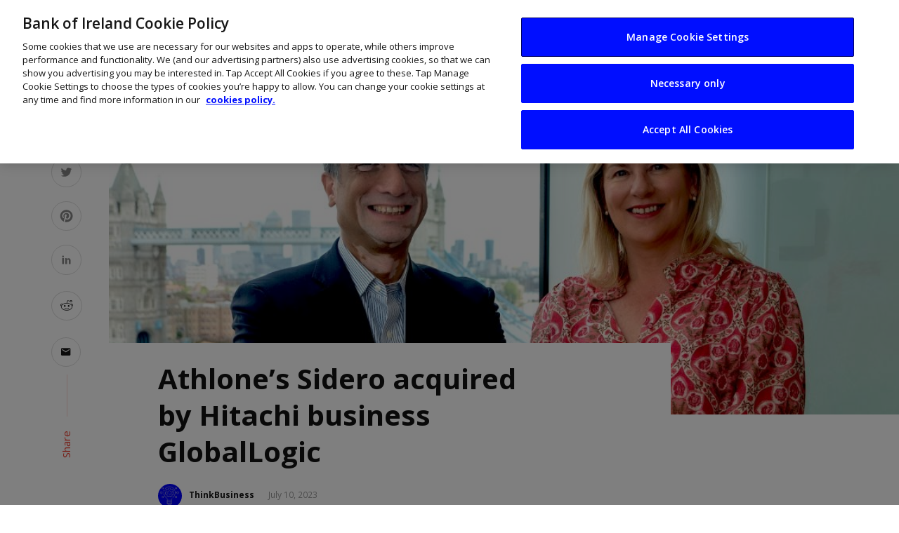

--- FILE ---
content_type: text/html; charset=UTF-8
request_url: https://www.thinkbusiness.ie/articles/sidero-globallogic/
body_size: 17096
content:
<!DOCTYPE html>
<html lang="en-US">

<head>
    <meta charset="UTF-8">
    <meta name="viewport" content="width=device-width, initial-scale=1">
    <link rel="pingback" href="/wp/xmlrpc.php">
    <link rel="preconnect" href="https://fonts.gstatic.com">
    <link href="https://fonts.googleapis.com/css2?family=Open+Sans:wght@400;600;700&amp;display=swap" rel="stylesheet">

    <!-- Custom favicon-->
    <link rel="shortcut icon" type="image/ico" href="/app/themes/suga_custom/assets/images/logo/favicons/favicon.ico">
    <link rel="apple-touch-icon" sizes="57x57" href="/app/themes/suga_custom/assets/images/logo/favicons/apple-icon-57x57.png">
    <link rel="apple-touch-icon" sizes="60x60" href="/app/themes/suga_custom/assets/images/logo/favicons/apple-icon-60x60.png">
    <link rel="apple-touch-icon" sizes="72x72" href="/app/themes/suga_custom/assets/images/logo/favicons/apple-icon-72x72.png">
    <link rel="apple-touch-icon" sizes="76x76" href="/app/themes/suga_custom/assets/images/logo/favicons/apple-icon-76x76.png">
    <link rel="apple-touch-icon" sizes="114x114" href="/app/themes/suga_custom/assets/images/logo/favicons/apple-icon-114x114.png">
    <link rel="apple-touch-icon" sizes="120x120" href="/app/themes/suga_custom/assets/images/logo/favicons/apple-icon-120x120.png">
    <link rel="apple-touch-icon" sizes="144x144" href="/app/themes/suga_custom/assets/images/logo/favicons/apple-icon-144x144.png">
    <link rel="apple-touch-icon" sizes="152x152" href="/app/themes/suga_custom/assets/images/logo/favicons/apple-icon-152x152.png">
    <link rel="apple-touch-icon" sizes="180x180" href="/app/themes/suga_custom/assets/images/logo/favicons/apple-icon-180x180.png">
    <link rel="icon" type="image/png" sizes="192x192" href="/app/themes/suga_custom/assets/images/logo/favicons/android-icon-192x192.png">
    <link rel="icon" type="image/png" sizes="32x32" href="/app/themes/suga_custom/assets/images/logo/favicons/favicon-32x32.png">
    <link rel="icon" type="image/png" sizes="96x96" href="/app/themes/suga_custom/assets/images/logo/favicons/favicon-96x96.png">
    <link rel="icon" type="image/png" sizes="16x16" href="/app/themes/suga_custom/assets/images/logo/favicons/favicon-16x16.png">
    <link rel="manifest" href="/app/themes/suga_custom/assets/images/logo/favicons/manifest.json">
    <meta name="msapplication-TileColor" content="#ffffff">
    <meta name="msapplication-TileImage" content="/app/themes/suga_custom/assets/images/logo/favicons/ms-icon-144x144.png">
    <meta name="theme-color" content="#ffffff">

    <title>Athlone&rsquo;s Sidero acquired by GlobalLogic | ThinkBusiness</title>
<script type="application/javascript">var ajaxurl = "/wp/wp-admin/admin-ajax.php"</script>	<style>img:is([sizes="auto" i], [sizes^="auto," i]) { contain-intrinsic-size: 3000px 1500px }</style>
	<meta name="author" content="ThinkBusiness">
<meta name="dc.title" content="Athlone&rsquo;s Sidero acquired by GlobalLogic | ThinkBusiness">
<meta name="dc.description" content="GlobalLogic has entered into an agreement to buy Athlone-based tech engineering and cloud development firm Sidero for an undisclosed sum.">
<meta name="dc.relation" content="/articles/sidero-globallogic/">
<meta name="dc.source" content="/">
<meta name="dc.language" content="en_US">
<meta name="description" content="GlobalLogic has entered into an agreement to buy Athlone-based tech engineering and cloud development firm Sidero for an undisclosed sum.">
<meta name="robots" content="index, follow, max-snippet:-1, max-image-preview:large, max-video-preview:-1">
<link rel="canonical" href="https://www.thinkbusiness.ie/articles/sidero-globallogic/">
<meta property="og:url" content="/articles/sidero-globallogic/">
<meta property="og:site_name" content="Think Business">
<meta property="og:locale" content="en_US">
<meta property="og:type" content="article">
<meta property="article:author" content="">
<meta property="article:publisher" content="">
<meta property="og:title" content="Athlone&rsquo;s Sidero acquired by GlobalLogic | ThinkBusiness">
<meta property="og:description" content="GlobalLogic has entered into an agreement to buy Athlone-based tech engineering and cloud development firm Sidero for an undisclosed sum.">
<meta property="og:image" content="/app/uploads/2023/07/globallogic-sidero.jpg">
<meta property="og:image:secure_url" content="/app/uploads/2023/07/globallogic-sidero.jpg">
<meta property="og:image:width" content="1000">
<meta property="og:image:height" content="512">
<meta property="og:image:alt" content="Man and woman standing in front of London Bridge.">
<meta property="fb:pages" content="">
<meta property="fb:admins" content="">
<meta property="fb:app_id" content="">
<meta name="twitter:card" content="summary">
<meta name="twitter:site" content="">
<meta name="twitter:creator" content="">
<meta name="twitter:title" content="Athlone&rsquo;s Sidero acquired by GlobalLogic | ThinkBusiness">
<meta name="twitter:description" content="GlobalLogic has entered into an agreement to buy Athlone-based tech engineering and cloud development firm Sidero for an undisclosed sum.">
<meta name="twitter:image" content="/app/uploads/2023/07/globallogic-sidero.jpg">
<link rel="dns-prefetch" href="https://boi-public-assets.s3-eu-west-1.amazonaws.com">
<link rel="dns-prefetch" href="https://fonts.googleapis.com">
<link rel="preconnect" href="https://fonts.gstatic.com" crossorigin>
<link rel="stylesheet" id="wp-block-library-css" href="/wp/wp-includes/css/dist/block-library/style.min.css?ver=6.8.3" type="text/css" media="all">
<style id="classic-theme-styles-inline-css" type="text/css">
/*! This file is auto-generated */
.wp-block-button__link{color:#fff;background-color:#32373c;border-radius:9999px;box-shadow:none;text-decoration:none;padding:calc(.667em + 2px) calc(1.333em + 2px);font-size:1.125em}.wp-block-file__button{background:#32373c;color:#fff;text-decoration:none}
</style>
<style id="wpseopress-local-business-style-inline-css" type="text/css">
span.wp-block-wpseopress-local-business-field{margin-right:8px}

</style>
<style id="global-styles-inline-css" type="text/css">
:root{--wp--preset--aspect-ratio--square: 1;--wp--preset--aspect-ratio--4-3: 4/3;--wp--preset--aspect-ratio--3-4: 3/4;--wp--preset--aspect-ratio--3-2: 3/2;--wp--preset--aspect-ratio--2-3: 2/3;--wp--preset--aspect-ratio--16-9: 16/9;--wp--preset--aspect-ratio--9-16: 9/16;--wp--preset--color--black: #000000;--wp--preset--color--cyan-bluish-gray: #abb8c3;--wp--preset--color--white: #ffffff;--wp--preset--color--pale-pink: #f78da7;--wp--preset--color--vivid-red: #cf2e2e;--wp--preset--color--luminous-vivid-orange: #ff6900;--wp--preset--color--luminous-vivid-amber: #fcb900;--wp--preset--color--light-green-cyan: #7bdcb5;--wp--preset--color--vivid-green-cyan: #00d084;--wp--preset--color--pale-cyan-blue: #8ed1fc;--wp--preset--color--vivid-cyan-blue: #0693e3;--wp--preset--color--vivid-purple: #9b51e0;--wp--preset--gradient--vivid-cyan-blue-to-vivid-purple: linear-gradient(135deg,rgba(6,147,227,1) 0%,rgb(155,81,224) 100%);--wp--preset--gradient--light-green-cyan-to-vivid-green-cyan: linear-gradient(135deg,rgb(122,220,180) 0%,rgb(0,208,130) 100%);--wp--preset--gradient--luminous-vivid-amber-to-luminous-vivid-orange: linear-gradient(135deg,rgba(252,185,0,1) 0%,rgba(255,105,0,1) 100%);--wp--preset--gradient--luminous-vivid-orange-to-vivid-red: linear-gradient(135deg,rgba(255,105,0,1) 0%,rgb(207,46,46) 100%);--wp--preset--gradient--very-light-gray-to-cyan-bluish-gray: linear-gradient(135deg,rgb(238,238,238) 0%,rgb(169,184,195) 100%);--wp--preset--gradient--cool-to-warm-spectrum: linear-gradient(135deg,rgb(74,234,220) 0%,rgb(151,120,209) 20%,rgb(207,42,186) 40%,rgb(238,44,130) 60%,rgb(251,105,98) 80%,rgb(254,248,76) 100%);--wp--preset--gradient--blush-light-purple: linear-gradient(135deg,rgb(255,206,236) 0%,rgb(152,150,240) 100%);--wp--preset--gradient--blush-bordeaux: linear-gradient(135deg,rgb(254,205,165) 0%,rgb(254,45,45) 50%,rgb(107,0,62) 100%);--wp--preset--gradient--luminous-dusk: linear-gradient(135deg,rgb(255,203,112) 0%,rgb(199,81,192) 50%,rgb(65,88,208) 100%);--wp--preset--gradient--pale-ocean: linear-gradient(135deg,rgb(255,245,203) 0%,rgb(182,227,212) 50%,rgb(51,167,181) 100%);--wp--preset--gradient--electric-grass: linear-gradient(135deg,rgb(202,248,128) 0%,rgb(113,206,126) 100%);--wp--preset--gradient--midnight: linear-gradient(135deg,rgb(2,3,129) 0%,rgb(40,116,252) 100%);--wp--preset--font-size--small: 13px;--wp--preset--font-size--medium: 20px;--wp--preset--font-size--large: 36px;--wp--preset--font-size--x-large: 42px;--wp--preset--spacing--20: 0.44rem;--wp--preset--spacing--30: 0.67rem;--wp--preset--spacing--40: 1rem;--wp--preset--spacing--50: 1.5rem;--wp--preset--spacing--60: 2.25rem;--wp--preset--spacing--70: 3.38rem;--wp--preset--spacing--80: 5.06rem;--wp--preset--shadow--natural: 6px 6px 9px rgba(0, 0, 0, 0.2);--wp--preset--shadow--deep: 12px 12px 50px rgba(0, 0, 0, 0.4);--wp--preset--shadow--sharp: 6px 6px 0px rgba(0, 0, 0, 0.2);--wp--preset--shadow--outlined: 6px 6px 0px -3px rgba(255, 255, 255, 1), 6px 6px rgba(0, 0, 0, 1);--wp--preset--shadow--crisp: 6px 6px 0px rgba(0, 0, 0, 1);}:where(.is-layout-flex){gap: 0.5em;}:where(.is-layout-grid){gap: 0.5em;}body .is-layout-flex{display: flex;}.is-layout-flex{flex-wrap: wrap;align-items: center;}.is-layout-flex > :is(*, div){margin: 0;}body .is-layout-grid{display: grid;}.is-layout-grid > :is(*, div){margin: 0;}:where(.wp-block-columns.is-layout-flex){gap: 2em;}:where(.wp-block-columns.is-layout-grid){gap: 2em;}:where(.wp-block-post-template.is-layout-flex){gap: 1.25em;}:where(.wp-block-post-template.is-layout-grid){gap: 1.25em;}.has-black-color{color: var(--wp--preset--color--black) !important;}.has-cyan-bluish-gray-color{color: var(--wp--preset--color--cyan-bluish-gray) !important;}.has-white-color{color: var(--wp--preset--color--white) !important;}.has-pale-pink-color{color: var(--wp--preset--color--pale-pink) !important;}.has-vivid-red-color{color: var(--wp--preset--color--vivid-red) !important;}.has-luminous-vivid-orange-color{color: var(--wp--preset--color--luminous-vivid-orange) !important;}.has-luminous-vivid-amber-color{color: var(--wp--preset--color--luminous-vivid-amber) !important;}.has-light-green-cyan-color{color: var(--wp--preset--color--light-green-cyan) !important;}.has-vivid-green-cyan-color{color: var(--wp--preset--color--vivid-green-cyan) !important;}.has-pale-cyan-blue-color{color: var(--wp--preset--color--pale-cyan-blue) !important;}.has-vivid-cyan-blue-color{color: var(--wp--preset--color--vivid-cyan-blue) !important;}.has-vivid-purple-color{color: var(--wp--preset--color--vivid-purple) !important;}.has-black-background-color{background-color: var(--wp--preset--color--black) !important;}.has-cyan-bluish-gray-background-color{background-color: var(--wp--preset--color--cyan-bluish-gray) !important;}.has-white-background-color{background-color: var(--wp--preset--color--white) !important;}.has-pale-pink-background-color{background-color: var(--wp--preset--color--pale-pink) !important;}.has-vivid-red-background-color{background-color: var(--wp--preset--color--vivid-red) !important;}.has-luminous-vivid-orange-background-color{background-color: var(--wp--preset--color--luminous-vivid-orange) !important;}.has-luminous-vivid-amber-background-color{background-color: var(--wp--preset--color--luminous-vivid-amber) !important;}.has-light-green-cyan-background-color{background-color: var(--wp--preset--color--light-green-cyan) !important;}.has-vivid-green-cyan-background-color{background-color: var(--wp--preset--color--vivid-green-cyan) !important;}.has-pale-cyan-blue-background-color{background-color: var(--wp--preset--color--pale-cyan-blue) !important;}.has-vivid-cyan-blue-background-color{background-color: var(--wp--preset--color--vivid-cyan-blue) !important;}.has-vivid-purple-background-color{background-color: var(--wp--preset--color--vivid-purple) !important;}.has-black-border-color{border-color: var(--wp--preset--color--black) !important;}.has-cyan-bluish-gray-border-color{border-color: var(--wp--preset--color--cyan-bluish-gray) !important;}.has-white-border-color{border-color: var(--wp--preset--color--white) !important;}.has-pale-pink-border-color{border-color: var(--wp--preset--color--pale-pink) !important;}.has-vivid-red-border-color{border-color: var(--wp--preset--color--vivid-red) !important;}.has-luminous-vivid-orange-border-color{border-color: var(--wp--preset--color--luminous-vivid-orange) !important;}.has-luminous-vivid-amber-border-color{border-color: var(--wp--preset--color--luminous-vivid-amber) !important;}.has-light-green-cyan-border-color{border-color: var(--wp--preset--color--light-green-cyan) !important;}.has-vivid-green-cyan-border-color{border-color: var(--wp--preset--color--vivid-green-cyan) !important;}.has-pale-cyan-blue-border-color{border-color: var(--wp--preset--color--pale-cyan-blue) !important;}.has-vivid-cyan-blue-border-color{border-color: var(--wp--preset--color--vivid-cyan-blue) !important;}.has-vivid-purple-border-color{border-color: var(--wp--preset--color--vivid-purple) !important;}.has-vivid-cyan-blue-to-vivid-purple-gradient-background{background: var(--wp--preset--gradient--vivid-cyan-blue-to-vivid-purple) !important;}.has-light-green-cyan-to-vivid-green-cyan-gradient-background{background: var(--wp--preset--gradient--light-green-cyan-to-vivid-green-cyan) !important;}.has-luminous-vivid-amber-to-luminous-vivid-orange-gradient-background{background: var(--wp--preset--gradient--luminous-vivid-amber-to-luminous-vivid-orange) !important;}.has-luminous-vivid-orange-to-vivid-red-gradient-background{background: var(--wp--preset--gradient--luminous-vivid-orange-to-vivid-red) !important;}.has-very-light-gray-to-cyan-bluish-gray-gradient-background{background: var(--wp--preset--gradient--very-light-gray-to-cyan-bluish-gray) !important;}.has-cool-to-warm-spectrum-gradient-background{background: var(--wp--preset--gradient--cool-to-warm-spectrum) !important;}.has-blush-light-purple-gradient-background{background: var(--wp--preset--gradient--blush-light-purple) !important;}.has-blush-bordeaux-gradient-background{background: var(--wp--preset--gradient--blush-bordeaux) !important;}.has-luminous-dusk-gradient-background{background: var(--wp--preset--gradient--luminous-dusk) !important;}.has-pale-ocean-gradient-background{background: var(--wp--preset--gradient--pale-ocean) !important;}.has-electric-grass-gradient-background{background: var(--wp--preset--gradient--electric-grass) !important;}.has-midnight-gradient-background{background: var(--wp--preset--gradient--midnight) !important;}.has-small-font-size{font-size: var(--wp--preset--font-size--small) !important;}.has-medium-font-size{font-size: var(--wp--preset--font-size--medium) !important;}.has-large-font-size{font-size: var(--wp--preset--font-size--large) !important;}.has-x-large-font-size{font-size: var(--wp--preset--font-size--x-large) !important;}
:where(.wp-block-post-template.is-layout-flex){gap: 1.25em;}:where(.wp-block-post-template.is-layout-grid){gap: 1.25em;}
:where(.wp-block-columns.is-layout-flex){gap: 2em;}:where(.wp-block-columns.is-layout-grid){gap: 2em;}
:root :where(.wp-block-pullquote){font-size: 1.5em;line-height: 1.6;}
</style>
<link rel="stylesheet" id="boi-gravity-forms-plugin-css" href="/app/plugins/wp-utilities/assets/dist/css/index.min.css?ver=6.8.3" type="text/css" media="all">
<link rel="stylesheet" id="boi-gravity-forms-plugin-slider-css" href="/app/plugins/wp-utilities/assets/dist/css/product-slider.min.css?ver=6.8.3" type="text/css" media="all">
<link rel="stylesheet" id="suga_vendors-css" href="/app/themes/suga/css/vendors.css?ver=6.8.3" type="text/css" media="all">
<link rel="stylesheet" id="suga-style-css" href="/app/themes/suga/css/style.css?ver=6.8.3" type="text/css" media="all">
<style id="suga-style-inline-css" type="text/css">
::selection {color: #FFF; background: #EF3A2B;}::-webkit-selection {color: #FFF; background: #EF3A2B;}@media(max-width: 991px) {.suga-feature-d .post-sub .post--horizontal a.post__cat{color: #EF3A2B !important;}}.atbssuga-grid-carousel-a .owl-carousel .owl-prev, .atbssuga-grid-carousel-a .owl-carousel .owl-next, a, a:hover, a:focus, a:active, .color-primary, .site-title, .atbssuga-widget-indexed-posts-b .posts-list > li .post__title:after, 
            .post-slider-text-align-center .owl-carousel .owl-prev, .post-slider-text-align-center .owl-carousel .owl-next, 
            .author-box .author-name a, .atbssuga-pagination__item-current,
            .atbssuga-post-latest-d--post-slide .atbssuga-carousel .owl-prev,
            .atbssuga-post-latest-d--post-slide .atbssuga-carousel .owl-next,
            .atbssuga-post-latest-c--post-grid .atbssuga-carousel .owl-prev:hover,
            .atbssuga-post-latest-c--post-grid .atbssuga-carousel .owl-next:hover,
            .atbssuga-post-latest-b--post-slide .atbssuga-carousel .owl-prev,
            .atbssuga-post-latest-b--post-slide .atbssuga-carousel .owl-next,
            .post-grid-3i-has-slider-fullwidth-a .atbssuga-carousel-nav-custom-holder .owl-prev,
            .post-grid-3i-has-slider-fullwidth-a .atbssuga-carousel-nav-custom-holder .owl-next,
            .post-feature-slide-small .atbssuga-carousel-nav-custom-holder .owl-prev:hover,
            .post-feature-slide-small .atbssuga-carousel-nav-custom-holder .owl-next:hover,
            .post--horizontal-text-background .post__readmore .readmore__text, 
            .single .posts-navigation__next .posts-navigation__label:hover, .single .social-share-label, .single .single-header .entry-cat, .post--vertical-readmore-small .post__text .post__cat, 
            .post--vertical-readmore-big .post__text .post__cat, .post--horizontal-reverse-big .post__cat, .atbssuga-post--grid-has-postlist .atbssuga-post-list--vertical .block-title-small .block-heading__title,
            .atbssuga-post--grid-multiple-style__fullwidth-a .post-not-fullwidth .atbssuga-pagination .read-more-link, 
            .atbssuga-post--grid-multiple-style__fullwidth-a .post-not-fullwidth .atbssuga-pagination .read-more-link i,
            .carousel-heading .block-heading.block-heading--vertical .block-heading__title, .atbssuga-pagination__item:not(.atbssuga-pagination__item-current):hover, 
            .atbssuga-pagination__item-current:hover, .atbssuga-pagination__item-current, .post__readmore a.button__readmore:hover, .post__cat.cat-color-logo, 
            .post-score-star, .atbssuga-pagination .btn, .form-submit .submit, .atbssuga-search-full .result-default .popular-title span, .atbssuga-search-full--result .atbssuga-pagination .btn,
            .atbssuga-search-full .result-default .search-terms-list a:hover, .atbssuga-pagination.atbssuga-pagination-view-all-post .btn:hover i, .atbssuga-pagination.atbssuga-pagination-view-all-post .btn:hover,
            .sticky-suga-post .sugaStickyMark i
            {color: #EF3A2B;}.owl-carousel.button--dots-center-nav .owl-dot.active span, .suga-feature-c .owl-carousel .owl-dot.active span, .dots-circle .owl-dot.active span, .suga-feature-slider-f .owl-carousel .owl-prev:hover, .suga-feature-slider-f .owl-carousel .owl-next:hover, .suga-grid-m .post-slide .owl-carousel, .suga-grid-m .atbssuga-pagination.atbssuga-pagination-view-all-post a, .post-slider-text-align-center .owl-carousel .owl-prev:hover, .post-slider-text-align-center .owl-carousel .owl-next:hover, .category-tile__name, .cat-0.cat-theme-bg.cat-theme-bg, .primary-bg-color, .navigation--main > li > a:before, .atbssuga-pagination--next-n-prev .atbssuga-pagination__links a:last-child .atbssuga-pagination__item,
            .subscribe-form__fields input[type='submit'], .has-overlap-bg:before, .post__cat--bg, a.post__cat--bg, .entry-cat--bg, a.entry-cat--bg, 
            .comments-count-box, .atbssuga-widget--box .widget__title,  .posts-list > li .post__thumb:after, 
            .widget_calendar td a:before, .widget_calendar #today, .widget_calendar #today a, .entry-action-btn, .posts-navigation__label:before, 
            .atbssuga-carousel-dots-b .swiper-pagination-bullet-active,
             .site-header--side-logo .header-logo:not(.header-logo--mobile), .list-square-bullet > li > *:before, .list-square-bullet-exclude-first > li:not(:first-child) > *:before,
             .btn-primary, .btn-primary:active, .btn-primary:focus, .btn-primary:hover, 
             .btn-primary.active.focus, .btn-primary.active:focus, .btn-primary.active:hover, .btn-primary:active.focus, .btn-primary:active:focus, .btn-primary:active:hover,
             .atbssuga-post-latest-d--post-grid .list-item:first-child .post--nothumb-large-has-background, 
            .atbssuga-post-latest-d--post-slide .atbssuga-carousel .owl-prev:hover,
            .atbssuga-post-latest-d--post-slide .atbssuga-carousel .owl-next:hover,
            .atbssuga-post-latest-b--post-slide .atbssuga-carousel .owl-prev:hover,
            .atbssuga-post-latest-b--post-slide .atbssuga-carousel .owl-next:hover,
            .post--nothumb-has-line-readmore, .post--nothumb-has-line-readmore, .suga-owl-background, .post-slide--nothumb, 
            .single .single-footer .entry-tags ul > li > a:hover, 
            .social-share ul li a svg:hover, .social-share-label-wrap:before, .post--vertical-readmore-small .post__text-wrap .post__readmore:hover,
            .post--vertical-readmore-big .post__text-wrap .post__readmore:hover, .post--horizontal-hasbackground.post:hover,
            .post--horizontal__title-line .post__title:before, .widget-subscribe .subscribe-form__fields button, .atbssuga-pagination__item-current:before,
            .atbssuga-post-latest-d--post-grid .post-list:hover .list-item:first-child:hover .post--nothumb-large-has-background, .atbssuga-widget-indexed-posts-a .posts-list>li .post__thumb:after, .atbssuga-search-full .form-control, 
            .atbssuga-search-full .popular-tags .entry-tags ul > li > a, .atbssuga-pagination [class*='js-ajax-load-'] , .atbssuga-pagination [class*='js-ajax-load-']:hover , .atbssuga-pagination [class*='js-ajax-load-']:active,
            .widget-slide .atbssuga-carousel .owl-dot.active span, .single .comment-form .form-submit input[type='submit'] , .social-tile, .widget-subscribe__inner,
            .suga-subscribe-button, .suga-subscribe-button:hover, .suga-subscribe-button:focus, .suga-subscribe-button:active, .suga-subscribe-button:visited,
            div.wpforms-container-full .wpforms-form button[type=submit], div.wpforms-container-full .wpforms-form button[type=submit]:hover
            {background-color: #EF3A2B;}@media (min-width: 1200px){.post--nothumb-large-has-background:hover {background-color: #EF3A2B;} }.site-header--skin-4 .navigation--main > li > a:before
            {background-color: #EF3A2B !important;}.atbssuga-post-latest-d--post-grid:hover .list-item.active .post--nothumb-large-has-background a.post__cat
            {color: #EF3A2B !important;}.post-score-hexagon .hexagon-svg g path
            {fill: #EF3A2B;}.has-overlap-frame:before, .atbssuga-gallery-slider .fotorama__thumb-border, .bypostauthor > .comment-body .comment-author > img,
            .atbssuga-post-latest-b--post-slide .atbssuga-carousel .owl-next, 
            .atbssuga-post--grid-has-postlist .atbssuga-post-list--vertical .block-title-small .block-heading__title,
            .atbssuga-post-latest-b--post-slide .atbssuga-carousel .owl-prev, .atbssuga-post-latest-b--post-slide .atbssuga-carousel .owl-next, 
            .single .comment-form .form-submit input[type='submit'], .atbssuga-pagination .btn, .form-submit .submit, .atbssuga-search-full--result .atbssuga-pagination .btn, .atbssuga-pagination [class*='js-ajax-load-']:active
            {border-color: #EF3A2B;}.atbssuga-pagination--next-n-prev .atbssuga-pagination__links a:last-child .atbssuga-pagination__item:after
            {border-left-color: #EF3A2B;}.comments-count-box:before, .bk-preload-wrapper:after
            {border-top-color: #EF3A2B;}.bk-preload-wrapper:after
            {border-bottom-color: #EF3A2B;}.navigation--offcanvas li > a:after
            {border-right-color: #EF3A2B;}.post--single-cover-gradient .single-header
            {
                background-image: -webkit-linear-gradient( bottom , #EF3A2B 0%, rgba(252, 60, 45, 0.7) 50%, rgba(252, 60, 45, 0) 100%);
                background-image: linear-gradient(to top, #EF3A2B 0%, rgba(252, 60, 45, 0.7) 50%, rgba(252, 60, 45, 0) 100%);
            }.atbssuga-video-box__playlist .is-playing .post__thumb:after { content: 'Now playing'; }
</style>
<link rel="stylesheet" id="suga-custom-style-css" href="/app/themes/suga_custom/style.css?ver=6.8.3" type="text/css" media="all">
<link rel="stylesheet" id="bizhub-icons-css" href="/app/themes/suga_custom/assets/css/icons.css?ver=6.8.3" type="text/css" media="all">
<link rel="stylesheet" id="-css" href="/app/themes/suga_custom/style.css?ver=6.8.3" type="text/css" media="all">
<link rel="preload" as="style" href="https://fonts.googleapis.com/css?family=Lato:100,300,400,700,900,100italic,300italic,400italic,700italic,900italic%7CRubik:300,400,500,600,700,800,900,300italic,400italic,500italic,600italic,700italic,800italic,900italic&amp;display=swap&amp;ver=1627049264"><link rel="stylesheet" href="https://fonts.googleapis.com/css?family=Lato:100,300,400,700,900,100italic,300italic,400italic,700italic,900italic%7CRubik:300,400,500,600,700,800,900,300italic,400italic,500italic,600italic,700italic,800italic,900italic&amp;display=swap&amp;ver=1627049264" media="print" onload="this.media='all'"><noscript><link rel="stylesheet" href="https://fonts.googleapis.com/css?family=Lato:100,300,400,700,900,100italic,300italic,400italic,700italic,900italic%7CRubik:300,400,500,600,700,800,900,300italic,400italic,500italic,600italic,700italic,800italic,900italic&amp;display=swap&amp;ver=1627049264"></noscript><link rel="stylesheet" id="cludo-css-css" href="/app/plugins/wpplugin-boi-cludo-search-engine/dist/index.css?ver=3.1.1" type="text/css" media="screen">
<script type="text/javascript" src="https://boi-public-assets.s3-eu-west-1.amazonaws.com/js/jquery/jquery-3.7.1.min.js?ver=3.7.1" id="jquery-core-js"></script>
<script type="text/javascript" src="https://boi-public-assets.s3-eu-west-1.amazonaws.com/js/jquery/jquery-migrate-3.4.1.min.js?ver=3.4.1" id="jquery-migrate-js"></script>
<link rel="https://api.w.org/" href="/wp-json/"><link rel="EditURI" type="application/rsd+xml" title="RSD" href="/wp/xmlrpc.php?rsd">
<link rel="shortlink" href="/?p=62037">
<meta name="generator" content="Redux 4.5.7"><style id="suga_option-dynamic-css" title="dynamic-css" class="redux-options-output">body{font-family:Lato,Arial, Helvetica, sans-serif;}.block-heading, .block-heading__title, .post-nothumb-media .list-index, .post__title, .entry-title, h1, h2, h3, h4, h5, h6, .h1, .h2, .h3, .h4, .h5, .h6, .text-font-primary, .social-tile__title, .widget_recent_comments .recentcomments > a, .widget_recent_entries li > a, .modal-title.modal-title, .author-box .author-name a, .comment-author, .widget_calendar caption, .widget_categories li>a, .widget_meta ul, .widget_recent_comments .recentcomments>a, .widget_recent_entries li>a, .widget_pages li>a,
            .widget__title-text{font-family:Rubik,Arial, Helvetica, sans-serif;}.text-font-secondary, .block-heading__subtitle, .widget_nav_menu ul, .typography-copy blockquote, .comment-content blockquote{font-family:Rubik,Arial, Helvetica, sans-serif;}.mobile-header-btn, .meta-text, a.meta-text, .meta-font, a.meta-font, .text-font-tertiary, .block-heading-tabs, .block-heading-tabs > li > a, input[type="button"]:not(.btn), input[type="reset"]:not(.btn), input[type="submit"]:not(.btn), .btn, label, .category-tile__name, .page-nav, .post-score, .post-score-hexagon .post-score-value, .post__cat, a.post__cat, .entry-cat, a.entry-cat, .read-more-link, .post__meta, .entry-meta, .entry-author__name, a.entry-author__name, .comments-count-box, .atbssuga-widget-indexed-posts-a .posts-list > li .post__thumb:after, .atbssuga-widget-indexed-posts-b .posts-list > li .post__title:after, .atbssuga-widget-indexed-posts-c .list-index, .social-tile__count, .widget_recent_comments .comment-author-link, .atbssuga-video-box__playlist .is-playing .post__thumb:after, .atbssuga-posts-listing-a .cat-title, .atbssuga-news-ticker__heading, .page-heading__title, .post-sharing__title, .post-sharing--simple .sharing-btn, .entry-action-btn, .entry-tags-title, .post-categories__title, .posts-navigation__label, .comments-title, .comments-title__text, .comments-title .add-comment, .comment-metadata, .comment-metadata a, .comment-reply-link, .comment-reply-title, .countdown__digit, .modal-title, .comment-reply-title, .comment-meta, .comment .reply, .wp-caption, .gallery-caption, .widget-title, .btn, .logged-in-as, .countdown__digit, .atbssuga-widget-indexed-posts-a .posts-list>li .post__thumb:after, .atbssuga-widget-indexed-posts-b .posts-list>li .post__title:after, 
            .atbssuga-widget-indexed-posts-c .list-index, .atbssuga-horizontal-list .index, .atbssuga-pagination, .atbssuga-pagination--next-n-prev .atbssuga-pagination__label{font-family:Rubik,Arial, Helvetica, sans-serif;}.navigation--main>li>a, .navigation .sub-menu, .navigation-bar-btn, .navigation, .menu, .atbssuga-mega-menu__inner > .sub-menu > li > a, .navigation{font-family:Rubik,Arial, Helvetica, sans-serif;font-weight:normal;}.header-main{padding-top:40px;padding-bottom:40px;}</style>    <!-- Schema meta -->
        <script type="application/ld+json">
{
          "@context": "http://schema.org",
          "@type": "NewsArticle",
          "mainEntityOfPage": {
            "@type": "WebPage",
            "@id": "/articles/sidero-globallogic/"
          },
          "headline": "Athlone&rsquo;s Sidero acquired by Hitachi business GlobalLogic",
          "image": [
            "/app/uploads/2023/07/globallogic-sidero.jpg"
           ],
          "datePublished": "2023-07-10T11:34:06+00:00",
          "dateModified": "2023-07-10T17:49:52+01:00",
          "author": {
            "@type": "Person",
            "name": "John Kennedy"
          },
           "publisher": {
            "@type": "Organization",
            "name": "Think Business",
            "logo": {
              "@type": "ImageObject",
              "url": ""
            }
          },
          "description": ""
        }
        </script>
    </head>

<body class="wp-singular bizhub-articles-template-default single single-bizhub-articles postid-62037 wp-theme-suga wp-child-theme-suga_custom">
    <!-- Google Tag Manager -->
    <noscript><iframe src="https://www.googletagmanager.com/ns.html?id=GTM-TJXLTC" height="0" width="0" style="display:none;visibility:hidden"></iframe></noscript>
    <script>(function(w,d,s,l,i){w[l]=w[l]||[];w[l].push({'gtm.start':
    new Date().getTime(),event:'gtm.js'});var f=d.getElementsByTagName(s)[0],
    j=d.createElement(s),dl=l!='dataLayer'?'&l='+l:'';j.async=true;j.src=
    '//www.googletagmanager.com/gtm.js?id='+i+dl;f.parentNode.insertBefore(j,f);
    })(window,document,'script','dataLayer','GTM-TJXLTC');</script>
    <!-- End Google Tag Manager -->

    <div class="site-wrapper site-header-4">
                <header class="site-header">
            <!-- Mobile header -->
            <div id="atbssuga-mobile-header" class="mobile-header visible-xs visible-sm ">
                                <div class="mobile-header__inner mobile-header__inner--flex">
                    <!-- mobile logo open -->
                    <div class="header-branding header-branding--mobile mobile-header__section text-left">
                        <div class="header-logo header-logo--mobile flexbox__item text-left">
                                                    <a href="https://www.thinkbusiness.ie">
                                                        <img src="/app/themes/suga_custom/assets/images/ThinkBusiness_Logo_2_BIO_Blue.svg" alt="Think Business">
                            </a>
                        </div>
                    </div>
                    <!-- logo close -->
                    <div class="mobile-header__section text-right">
                        <div class="flexbox">
                            <button type="submit" class="mobile-header-btn js-search-popup">
                                <span class="hidden-xs">Search</span><i class="mdicon mdicon-search mdicon--last hidden-xs"></i><i class="mdicon mdicon-search visible-xs-inline-block"></i>
                            </button>
                                                            <a href="#atbssuga-offcanvas-mobile" class="offcanvas-menu-toggle mobile-header-btn js-atbssuga-offcanvas-toggle menu-bar-icon-wrap">
                                    <span class="menu-bar-icon"></span>
                                </a>
                                                    </div>
                    </div>
                </div>
            </div><!-- Mobile header -->

            <!-- Navigation bar -->
            <nav class="navigation-bar navigation-bar--fullwidth hidden-xs hidden-sm js-sticky-header-holder ">
                <div class="container container--wide">
                    <div class="navigation-bar__inner">
                        <div class="header-branding navigation-bar__section">
                            <div class="site-logo header-logo text-left">
                                                                    <a href="https://www.thinkbusiness.ie">
                                                                        <img src="/app/themes/suga_custom/assets/images/ThinkBusiness_Logo_2_BIO_Blue.svg" alt="Think Business">
                                    </a>
                            </div>
                        </div>
                        <div class="navigation-wrapper navigation-bar__section js-priority-nav">
                            <div id="main-menu" class="menu-rebranding-menu-container"><ul id="menu-rebranding-menu" class="navigation navigation--main navigation--inline"><li id="menu-item-65818" class="menu-item menu-item-type-custom menu-item-object-custom menu-item-65818"><a href="/topics/news">News</a></li>
<li id="menu-item-65784" class="menu-item menu-item-type-post_type menu-item-object-page menu-item-65784"><a href="/podcasts/">Podcasts</a></li>
<li id="menu-item-65810" class="menu-item menu-item-type-custom menu-item-object-custom menu-item-has-children menu-item-65810"><a href="#">Your Business</a><div class="sub-menu"><div class="sub-menu-inner"><ul class="list-unstyled clearfix">	<li id="menu-item-65817" class="menu-item menu-item-type-custom menu-item-object-custom menu-item-65817"><a href="/topics/business-stories/">Business Stories</a></li>
	<li id="menu-item-65812" class="menu-item menu-item-type-custom menu-item-object-custom menu-item-65812"><a href="/topics/financial-wellbeing/" title="Financial Wellbeing for Business">Financial Wellbeing</a></li>
	<li id="menu-item-65814" class="menu-item menu-item-type-custom menu-item-object-custom menu-item-65814"><a href="/topics/business-insights/">Business Insights</a></li>
	<li id="menu-item-65811" class="menu-item menu-item-type-custom menu-item-object-custom menu-item-65811"><a href="/topics/starting" title="Starting">Starting a Business</a></li>
	<li id="menu-item-65813" class="menu-item menu-item-type-custom menu-item-object-custom menu-item-65813"><a href="/topics/growing/" title="Scaling">Growing Your Business</a></li>
</ul><!-- end 0 --></div><!-- Close atbssuga-menu__inner --></div><!-- Close atbssuga-menu --></li>
<li id="menu-item-65804" class="menu-item menu-item-type-custom menu-item-object-custom menu-item-has-children menu-item-65804"><a href="#">Resources</a><div class="sub-menu"><div class="sub-menu-inner"><ul class="list-unstyled clearfix">	<li id="menu-item-65856" class="menu-item menu-item-type-custom menu-item-object-custom menu-item-65856"><a href="/topics/tools-templates/">Tools &amp; Templates</a></li>
	<li id="menu-item-65788" class="menu-item menu-item-type-custom menu-item-object-custom menu-item-65788"><a href="/topics/careers-human-resources/">Careers &amp; Human Resources</a></li>
	<li id="menu-item-65790" class="menu-item menu-item-type-custom menu-item-object-custom menu-item-65790"><a href="/topics/environmental-social-governance">ESG</a></li>
	<li id="menu-item-65791" class="menu-item menu-item-type-custom menu-item-object-custom menu-item-65791"><a href="/topics/finance/">Finance</a></li>
	<li id="menu-item-65793" class="menu-item menu-item-type-custom menu-item-object-custom menu-item-65793"><a href="/topics/sales-marketing">Sales &amp; Marketing</a></li>
	<li id="menu-item-65796" class="menu-item menu-item-type-custom menu-item-object-custom menu-item-65796"><a href="/topics/technology-innovation">Tech &amp; Innovation</a></li>
</ul><!-- end 0 --></div><!-- Close atbssuga-menu__inner --></div><!-- Close atbssuga-menu --></li>
<li id="menu-item-65819" class="menu-item menu-item-type-custom menu-item-object-custom menu-item-has-children menu-item-65819"><a href="#">Sectors</a><div class="sub-menu"><div class="sub-menu-inner"><ul class="list-unstyled clearfix">	<li id="menu-item-65821" class="menu-item menu-item-type-custom menu-item-object-custom menu-item-65821"><a href="/topics/agriculture/">Agriculture</a></li>
	<li id="menu-item-65822" class="menu-item menu-item-type-custom menu-item-object-custom menu-item-65822"><a href="/topics/food-drink/">Food &amp; Drink</a></li>
	<li id="menu-item-65823" class="menu-item menu-item-type-custom menu-item-object-custom menu-item-65823"><a href="/topics/healthcare/">Healthcare</a></li>
	<li id="menu-item-65824" class="menu-item menu-item-type-custom menu-item-object-custom menu-item-65824"><a href="/topics/hospitality/">Hospitality</a></li>
	<li id="menu-item-65825" class="menu-item menu-item-type-custom menu-item-object-custom menu-item-65825"><a href="/topics/manufacturing/">Manufacturing</a></li>
	<li id="menu-item-65826" class="menu-item menu-item-type-custom menu-item-object-custom menu-item-65826"><a href="/topics/retail/">Retail</a></li>
	<li id="menu-item-65827" class="menu-item menu-item-type-custom menu-item-object-custom menu-item-65827"><a href="/topics/tech-media-telecoms/">Tech, Media &amp; Telecoms</a></li>
</ul><!-- end 0 --></div><!-- Close atbssuga-menu__inner --></div><!-- Close atbssuga-menu --></li>
</ul></div>                        </div>
                        <div class="navigation-bar__section lwa lwa-template-modal">
                                                        <button type="submit" class="navigation-bar-btn js-search-popup"><i class="mdicon mdicon-search"></i></button>
                        </div>
                    </div><!-- .navigation-bar__inner -->
                </div><!-- .container -->
            </nav><!-- Navigation-bar -->
        </header><!-- Site header --><div class="site-content single-entry single-suga single-17 ">
    <div class="atbssuga-block atbssuga-block--fullwidth single-entry-wrap single-header-wrap">
        <div class="single-header--top clearfix">
            <div class="entry-thumb single-entry-thumb post__thumb">
                                <div class="background-img background-img-move-to-top hidden-xs hidden-sm" style="background-image: url('/app/uploads/2023/07/globallogic-sidero.jpg');"></div>
                <div class="background-img background-img-move-to-top hidden-md hidden-lg" style="background-image: url('/app/uploads/2023/07/globallogic-sidero.jpg');"></div>
            </div>
                <div class="single-content-left share-box-1">
        <div class="social-share">
            <ul class="social-list social-list--md">
                <li><a class="sharing-btn sharing-btn-primary facebook-btn facebook-theme-bg" data-placement="top" title="Share on Facebook" onclick="window.open('https://www.facebook.com/sharer.php?u=https://www.thinkbusiness.ie/articles/sidero-globallogic/','Facebook','width=600,height=300,left='+(screen.availWidth/2-300)+',top='+(screen.availHeight/2-150)+''); return false;" href="https://www.facebook.com/sharer.php?u=https://www.thinkbusiness.ie/articles/sidero-globallogic/"><div class="share-item__icon"><svg fill="#888" preserveaspectratio="xMidYMid meet" height="1.3em" width="1.3em" viewbox="0 0 40 40">
                      <g>
                        <path d="m21.7 16.7h5v5h-5v11.6h-5v-11.6h-5v-5h5v-2.1c0-2 0.6-4.5 1.8-5.9 1.3-1.3 2.8-2 4.7-2h3.5v5h-3.5c-0.9 0-1.5 0.6-1.5 1.5v3.5z"></path>
                      </g>
                    </svg></div></a></li><li><a class="sharing-btn sharing-btn-primary twitter-btn twitter-theme-bg" data-placement="top" title="Share on Twitter" onclick="window.open('https://twitter.com/share?url=https://www.thinkbusiness.ie/articles/sidero-globallogic/&amp;text=Athlone&rsquo;s%20Sidero%20acquired%20by%20Hitachi%20business%20GlobalLogic','Twitter share','width=600,height=300,left='+(screen.availWidth/2-300)+',top='+(screen.availHeight/2-150)+''); return false;" href="https://twitter.com/share?url=https://www.thinkbusiness.ie/articles/sidero-globallogic/&amp;text=Athlone%E2%80%99s%20Sidero%20acquired%20by%20Hitachi%20business%20GlobalLogic"><div class="share-item__icon"><svg fill="#888" preserveaspectratio="xMidYMid meet" height="1.3em" width="1.3em" viewbox="0 0 40 40">
                      <g>
                        <path d="m31.5 11.7c1.3-0.8 2.2-2 2.7-3.4-1.4 0.7-2.7 1.2-4 1.4-1.1-1.2-2.6-1.9-4.4-1.9-1.7 0-3.2 0.6-4.4 1.8-1.2 1.2-1.8 2.7-1.8 4.4 0 0.5 0.1 0.9 0.2 1.3-5.1-0.1-9.4-2.3-12.7-6.4-0.6 1-0.9 2.1-0.9 3.1 0 2.2 1 3.9 2.8 5.2-1.1-0.1-2-0.4-2.8-0.8 0 1.5 0.5 2.8 1.4 4 0.9 1.1 2.1 1.8 3.5 2.1-0.5 0.1-1 0.2-1.6 0.2-0.5 0-0.9 0-1.1-0.1 0.4 1.2 1.1 2.3 2.1 3 1.1 0.8 2.3 1.2 3.6 1.3-2.2 1.7-4.7 2.6-7.6 2.6-0.7 0-1.2 0-1.5-0.1 2.8 1.9 6 2.8 9.5 2.8 3.5 0 6.7-0.9 9.4-2.7 2.8-1.8 4.8-4.1 6.1-6.7 1.3-2.6 1.9-5.3 1.9-8.1v-0.8c1.3-0.9 2.3-2 3.1-3.2-1.1 0.5-2.3 0.8-3.5 1z"></path>
                      </g>
                        </svg></div></a></li><li><a class="sharing-btn pinterest-btn pinterest-theme-bg" data-placement="top" title="Share on Pinterest" onclick="window.open('https://pinterest.com/pin/create/button/?url=https://www.thinkbusiness.ie/articles/sidero-globallogic/','Pinterest','width=600,height=300,left='+(screen.availWidth/2-300)+',top='+(screen.availHeight/2-150)+''); return false;" href="https://pinterest.com/pin/create/button/?url=https://www.thinkbusiness.ie/articles/sidero-globallogic/"><div class="share-item__icon"><svg fill="#888" preserveaspectratio="xMidYMid meet" height="1.3em" width="1.3em" viewbox="0 0 40 40">
                  <g>
                    <path d="m37.3 20q0 4.7-2.3 8.6t-6.3 6.2-8.6 2.3q-2.4 0-4.8-0.7 1.3-2 1.7-3.6 0.2-0.8 1.2-4.7 0.5 0.8 1.7 1.5t2.5 0.6q2.7 0 4.8-1.5t3.3-4.2 1.2-6.1q0-2.5-1.4-4.7t-3.8-3.7-5.7-1.4q-2.4 0-4.4 0.7t-3.4 1.7-2.5 2.4-1.5 2.9-0.4 3q0 2.4 0.8 4.1t2.7 2.5q0.6 0.3 0.8-0.5 0.1-0.1 0.2-0.6t0.2-0.7q0.1-0.5-0.3-1-1.1-1.3-1.1-3.3 0-3.4 2.3-5.8t6.1-2.5q3.4 0 5.3 1.9t1.9 4.7q0 3.8-1.6 6.5t-3.9 2.6q-1.3 0-2.2-0.9t-0.5-2.4q0.2-0.8 0.6-2.1t0.7-2.3 0.2-1.6q0-1.2-0.6-1.9t-1.7-0.7q-1.4 0-2.3 1.2t-1 3.2q0 1.6 0.6 2.7l-2.2 9.4q-0.4 1.5-0.3 3.9-4.6-2-7.5-6.3t-2.8-9.4q0-4.7 2.3-8.6t6.2-6.2 8.6-2.3 8.6 2.3 6.3 6.2 2.3 8.6z"></path>
                  </g>
                </svg></div></a></li><li><a class="sharing-btn linkedin-btn linkedin-theme-bg" data-placement="top" title="Share on Linkedin" onclick="window.open('https://www.linkedin.com/shareArticle?mini=true&amp;url=https://www.thinkbusiness.ie/articles/sidero-globallogic/','Linkedin','width=863,height=500,left='+(screen.availWidth/2-431)+',top='+(screen.availHeight/2-250)+''); return false;" href="https://www.linkedin.com/shareArticle?mini=true&amp;url=https://www.thinkbusiness.ie/articles/sidero-globallogic/"><div class="share-item__icon"><svg fill="#888" preserveaspectratio="xMidYMid meet" height="1.3em" width="1.3em" viewbox="0 0 40 40">
                  <g>
                    <path d="m13.3 31.7h-5v-16.7h5v16.7z m18.4 0h-5v-8.9c0-2.4-0.9-3.5-2.5-3.5-1.3 0-2.1 0.6-2.5 1.9v10.5h-5s0-15 0-16.7h3.9l0.3 3.3h0.1c1-1.6 2.7-2.8 4.9-2.8 1.7 0 3.1 0.5 4.2 1.7 1 1.2 1.6 2.8 1.6 5.1v9.4z m-18.3-20.9c0 1.4-1.1 2.5-2.6 2.5s-2.5-1.1-2.5-2.5 1.1-2.5 2.5-2.5 2.6 1.2 2.6 2.5z"></path>
                  </g>
                </svg></div></a></li><li><a class="sharing-btn m-t-sm" data-placement="top" title="Share on Reddit" onclick="window.open('https://www.reddit.com/submit?url=https://www.thinkbusiness.ie/articles/sidero-globallogic/','Reddit','width=863,height=500,left='+(screen.availWidth/2-431)+',top='+(screen.availHeight/2-250)+''); return false;" href="https://www.reddit.com/submit?url=https://www.thinkbusiness.ie/articles/sidero-globallogic/"><div class="share-item__icon"><span class="icon-reddit"></span></div></a></li><li><a class="sharing-btn m-t-lg" data-placement="top" title="Share via email" href="mailto:?subject=Athlone%E2%80%99s%20Sidero%20acquired%20by%20Hitachi%20business%20GlobalLogic&amp;body=https://www.thinkbusiness.ie/articles/sidero-globallogic/"><div class="share-item__icon"><span class="icon-email"></span></div></a></li>            </ul>
        </div>
        <div class="social-share-label-wrap">
            <span class="social-share-label">Share </span>
            <span class="social-share-label label-vertical-trl">Share </span>
        </div>
    </div>
        </div>

        <header class="single-header--body single-header">
                        <h1 class="entry-title post__title">Athlone&rsquo;s Sidero acquired by Hitachi business GlobalLogic</h1>
            <div class="entry-meta">
                <img alt="ThinkBusiness" src="/app/uploads/2021/11/TB-square-logo.jpg" class="avatar avatar-34 photo entry-author__avatar" height="34" width="34" loading="lazy"><span class="entry-author__name">ThinkBusiness</span><time class="time published" datetime="2023-07-10T11:34:06+00:00" title="July 10, 2023 at 11:34 am">July 10, 2023</time>            </div>
        </header>
    </div><!-- .single-header-wrap -->
    <div class="atbssuga-block atbssuga-block--fullwidth single-entry-wrap">
        <div class="container">
            <div class="row">
                <div class="atbssuga-main-col " role="main">
                    <article class="post--single post-62037 bizhub-articles type-bizhub-articles status-publish has-post-thumbnail hentry bizhub-topics-growing bizhub-topics-technology-innovation">

                        <div class="single-content">
                                <div class="single-content-left js-sticky-sidebar share-box-2">
        <div class="social-share">
            <ul class="social-list social-list--md">
                <li><a class="sharing-btn sharing-btn-primary facebook-btn facebook-theme-bg" data-placement="top" title="Share on Facebook" onclick="window.open('https://www.facebook.com/sharer.php?u=https://www.thinkbusiness.ie/articles/sidero-globallogic/','Facebook','width=600,height=300,left='+(screen.availWidth/2-300)+',top='+(screen.availHeight/2-150)+''); return false;" href="https://www.facebook.com/sharer.php?u=https://www.thinkbusiness.ie/articles/sidero-globallogic/"><div class="share-item__icon"><svg fill="#888" preserveaspectratio="xMidYMid meet" height="1.3em" width="1.3em" viewbox="0 0 40 40">
                      <g>
                        <path d="m21.7 16.7h5v5h-5v11.6h-5v-11.6h-5v-5h5v-2.1c0-2 0.6-4.5 1.8-5.9 1.3-1.3 2.8-2 4.7-2h3.5v5h-3.5c-0.9 0-1.5 0.6-1.5 1.5v3.5z"></path>
                      </g>
                    </svg></div></a></li><li><a class="sharing-btn sharing-btn-primary twitter-btn twitter-theme-bg" data-placement="top" title="Share on Twitter" onclick="window.open('https://twitter.com/share?url=https://www.thinkbusiness.ie/articles/sidero-globallogic/&amp;text=Athlone&rsquo;s%20Sidero%20acquired%20by%20Hitachi%20business%20GlobalLogic','Twitter share','width=600,height=300,left='+(screen.availWidth/2-300)+',top='+(screen.availHeight/2-150)+''); return false;" href="https://twitter.com/share?url=https://www.thinkbusiness.ie/articles/sidero-globallogic/&amp;text=Athlone%E2%80%99s%20Sidero%20acquired%20by%20Hitachi%20business%20GlobalLogic"><div class="share-item__icon"><svg fill="#888" preserveaspectratio="xMidYMid meet" height="1.3em" width="1.3em" viewbox="0 0 40 40">
                      <g>
                        <path d="m31.5 11.7c1.3-0.8 2.2-2 2.7-3.4-1.4 0.7-2.7 1.2-4 1.4-1.1-1.2-2.6-1.9-4.4-1.9-1.7 0-3.2 0.6-4.4 1.8-1.2 1.2-1.8 2.7-1.8 4.4 0 0.5 0.1 0.9 0.2 1.3-5.1-0.1-9.4-2.3-12.7-6.4-0.6 1-0.9 2.1-0.9 3.1 0 2.2 1 3.9 2.8 5.2-1.1-0.1-2-0.4-2.8-0.8 0 1.5 0.5 2.8 1.4 4 0.9 1.1 2.1 1.8 3.5 2.1-0.5 0.1-1 0.2-1.6 0.2-0.5 0-0.9 0-1.1-0.1 0.4 1.2 1.1 2.3 2.1 3 1.1 0.8 2.3 1.2 3.6 1.3-2.2 1.7-4.7 2.6-7.6 2.6-0.7 0-1.2 0-1.5-0.1 2.8 1.9 6 2.8 9.5 2.8 3.5 0 6.7-0.9 9.4-2.7 2.8-1.8 4.8-4.1 6.1-6.7 1.3-2.6 1.9-5.3 1.9-8.1v-0.8c1.3-0.9 2.3-2 3.1-3.2-1.1 0.5-2.3 0.8-3.5 1z"></path>
                      </g>
                        </svg></div></a></li><li><a class="sharing-btn pinterest-btn pinterest-theme-bg" data-placement="top" title="Share on Pinterest" onclick="window.open('https://pinterest.com/pin/create/button/?url=https://www.thinkbusiness.ie/articles/sidero-globallogic/','Pinterest','width=600,height=300,left='+(screen.availWidth/2-300)+',top='+(screen.availHeight/2-150)+''); return false;" href="https://pinterest.com/pin/create/button/?url=https://www.thinkbusiness.ie/articles/sidero-globallogic/"><div class="share-item__icon"><svg fill="#888" preserveaspectratio="xMidYMid meet" height="1.3em" width="1.3em" viewbox="0 0 40 40">
                  <g>
                    <path d="m37.3 20q0 4.7-2.3 8.6t-6.3 6.2-8.6 2.3q-2.4 0-4.8-0.7 1.3-2 1.7-3.6 0.2-0.8 1.2-4.7 0.5 0.8 1.7 1.5t2.5 0.6q2.7 0 4.8-1.5t3.3-4.2 1.2-6.1q0-2.5-1.4-4.7t-3.8-3.7-5.7-1.4q-2.4 0-4.4 0.7t-3.4 1.7-2.5 2.4-1.5 2.9-0.4 3q0 2.4 0.8 4.1t2.7 2.5q0.6 0.3 0.8-0.5 0.1-0.1 0.2-0.6t0.2-0.7q0.1-0.5-0.3-1-1.1-1.3-1.1-3.3 0-3.4 2.3-5.8t6.1-2.5q3.4 0 5.3 1.9t1.9 4.7q0 3.8-1.6 6.5t-3.9 2.6q-1.3 0-2.2-0.9t-0.5-2.4q0.2-0.8 0.6-2.1t0.7-2.3 0.2-1.6q0-1.2-0.6-1.9t-1.7-0.7q-1.4 0-2.3 1.2t-1 3.2q0 1.6 0.6 2.7l-2.2 9.4q-0.4 1.5-0.3 3.9-4.6-2-7.5-6.3t-2.8-9.4q0-4.7 2.3-8.6t6.2-6.2 8.6-2.3 8.6 2.3 6.3 6.2 2.3 8.6z"></path>
                  </g>
                </svg></div></a></li><li><a class="sharing-btn linkedin-btn linkedin-theme-bg" data-placement="top" title="Share on Linkedin" onclick="window.open('https://www.linkedin.com/shareArticle?mini=true&amp;url=https://www.thinkbusiness.ie/articles/sidero-globallogic/','Linkedin','width=863,height=500,left='+(screen.availWidth/2-431)+',top='+(screen.availHeight/2-250)+''); return false;" href="https://www.linkedin.com/shareArticle?mini=true&amp;url=https://www.thinkbusiness.ie/articles/sidero-globallogic/"><div class="share-item__icon"><svg fill="#888" preserveaspectratio="xMidYMid meet" height="1.3em" width="1.3em" viewbox="0 0 40 40">
                  <g>
                    <path d="m13.3 31.7h-5v-16.7h5v16.7z m18.4 0h-5v-8.9c0-2.4-0.9-3.5-2.5-3.5-1.3 0-2.1 0.6-2.5 1.9v10.5h-5s0-15 0-16.7h3.9l0.3 3.3h0.1c1-1.6 2.7-2.8 4.9-2.8 1.7 0 3.1 0.5 4.2 1.7 1 1.2 1.6 2.8 1.6 5.1v9.4z m-18.3-20.9c0 1.4-1.1 2.5-2.6 2.5s-2.5-1.1-2.5-2.5 1.1-2.5 2.5-2.5 2.6 1.2 2.6 2.5z"></path>
                  </g>
                </svg></div></a></li><li><a class="sharing-btn m-t-sm" data-placement="top" title="Share on Reddit" onclick="window.open('https://www.reddit.com/submit?url=https://www.thinkbusiness.ie/articles/sidero-globallogic/','Reddit','width=863,height=500,left='+(screen.availWidth/2-431)+',top='+(screen.availHeight/2-250)+''); return false;" href="https://www.reddit.com/submit?url=https://www.thinkbusiness.ie/articles/sidero-globallogic/"><div class="share-item__icon"><span class="icon-reddit"></span></div></a></li><li><a class="sharing-btn m-t-lg" data-placement="top" title="Share via email" href="mailto:?subject=Athlone%E2%80%99s%20Sidero%20acquired%20by%20Hitachi%20business%20GlobalLogic&amp;body=https://www.thinkbusiness.ie/articles/sidero-globallogic/"><div class="share-item__icon"><span class="icon-email"></span></div></a></li>            </ul>
        </div>
        <div class="social-share-label-wrap">
            <span class="social-share-label">Share </span>
            <span class="social-share-label label-vertical-trl">Share </span>
        </div>
    </div>
                            <div class="single-content-right">
                                                                <div class="single-body entry-content typography-copy">
                                                                        <h2 class="article-subtitle">Hitachi Group subsidiary GlobalLogic to buy Athlone tech firm Sidero.</h2>
<p>GlobalLogic has entered into an agreement to buy Athlone-based tech engineering and cloud development firm <a href="https://www.sidero.ie/" target="_blank" rel="noopener">Sidero</a> for an undisclosed sum.</p>
<p>The acquisition is aimed at bolstering <a href="https://www.globallogic.com/" target="_blank" rel="noopener">GlobalLogic</a>&rsquo;s capabilities in the dynamic communications technology sector, and expands its European presence in Ireland.</p>
<div class="quote"><h3>&ldquo;We are excited about the synergies that will be created by our combined organisations&rdquo;</h3></div>
<p>Sidero Ltd. was founded in Athlone in 2013. The business employs 230 people.</p>
<h4>The Midlands Silicon Valley</h4>
<p>Sidero is one of a coterie of tech and life sciences businesses that have grown up in and around Athlone, including FDI businesses like Ericsson as well as Jazz Pharmaceuticals and Alexion.</p>
<p>Its experience design and engineering teams based in Athlone and Newry, Northern Ireland, facilitate the creation of innovative solutions that will directly benefit GlobalLogic&rsquo;s current and future clients.</p>
<p>&ldquo;We are thrilled to welcome the talented Sidero team into the GlobalLogic family.&rdquo; said Nitesh Banga, President and CEO of GlobalLogic.&nbsp;</p>
<p>&ldquo;Our deep roots in Communications technology are a perfect complement to Sidero&rsquo;s expertise and competencies. With our combined strengths, we will bring tremendous value to our mutual clients and further enhance our leadership in this and other highly dynamic verticals.&rdquo;</p>
<p>The terms of the transaction were not disclosed. Under the agreement, Sidero will continue to operate with its existing leadership and staff as a wholly owned subsidiary of GlobalLogic. The transaction is subject to customary regulatory approval and is expected to close in the second half of calendar 2023.</p>
<p>&ldquo;GlobalLogic has long been recognised for its digital engineering prowess, unique and diverse employee culture, as well as a delighted community of clients,&rdquo; said Carmel Owens, CEO, Sidero.</p>
<p>&ldquo;We are excited about the synergies that will be created by our combined organisations, and we look forward to providing differentiated capabilities and enhanced value to our customers in Ireland and across the globe.&rdquo;</p>
<p><em><strong>Main image at top: Nitesh Banga, President and CEO of GlobalLogic, and Carmel Owens, CEO Sidero&nbsp;</strong></em></p>
                                </div>
                                    <div class="single-content-share  social-share-single-mobile">
        <div class="social-share text-center">
            <ul class="social-list list-horizontal list-space-xxs social-list--md">
                <li><a class="sharing-btn sharing-btn-primary facebook-btn facebook-theme-bg" data-placement="top" title="Share on Facebook" onclick="window.open('https://www.facebook.com/sharer.php?u=https://www.thinkbusiness.ie/articles/sidero-globallogic/','Facebook','width=600,height=300,left='+(screen.availWidth/2-300)+',top='+(screen.availHeight/2-150)+''); return false;" href="https://www.facebook.com/sharer.php?u=https://www.thinkbusiness.ie/articles/sidero-globallogic/"><div class="share-item__icon"><svg fill="#888" preserveaspectratio="xMidYMid meet" height="1.3em" width="1.3em" viewbox="0 0 40 40">
                      <g>
                        <path d="m21.7 16.7h5v5h-5v11.6h-5v-11.6h-5v-5h5v-2.1c0-2 0.6-4.5 1.8-5.9 1.3-1.3 2.8-2 4.7-2h3.5v5h-3.5c-0.9 0-1.5 0.6-1.5 1.5v3.5z"></path>
                      </g>
                    </svg></div></a></li><li><a class="sharing-btn sharing-btn-primary twitter-btn twitter-theme-bg" data-placement="top" title="Share on Twitter" onclick="window.open('https://twitter.com/share?url=https://www.thinkbusiness.ie/articles/sidero-globallogic/&amp;text=Athlone&rsquo;s%20Sidero%20acquired%20by%20Hitachi%20business%20GlobalLogic','Twitter share','width=600,height=300,left='+(screen.availWidth/2-300)+',top='+(screen.availHeight/2-150)+''); return false;" href="https://twitter.com/share?url=https://www.thinkbusiness.ie/articles/sidero-globallogic/&amp;text=Athlone%E2%80%99s%20Sidero%20acquired%20by%20Hitachi%20business%20GlobalLogic"><div class="share-item__icon"><svg fill="#888" preserveaspectratio="xMidYMid meet" height="1.3em" width="1.3em" viewbox="0 0 40 40">
                      <g>
                        <path d="m31.5 11.7c1.3-0.8 2.2-2 2.7-3.4-1.4 0.7-2.7 1.2-4 1.4-1.1-1.2-2.6-1.9-4.4-1.9-1.7 0-3.2 0.6-4.4 1.8-1.2 1.2-1.8 2.7-1.8 4.4 0 0.5 0.1 0.9 0.2 1.3-5.1-0.1-9.4-2.3-12.7-6.4-0.6 1-0.9 2.1-0.9 3.1 0 2.2 1 3.9 2.8 5.2-1.1-0.1-2-0.4-2.8-0.8 0 1.5 0.5 2.8 1.4 4 0.9 1.1 2.1 1.8 3.5 2.1-0.5 0.1-1 0.2-1.6 0.2-0.5 0-0.9 0-1.1-0.1 0.4 1.2 1.1 2.3 2.1 3 1.1 0.8 2.3 1.2 3.6 1.3-2.2 1.7-4.7 2.6-7.6 2.6-0.7 0-1.2 0-1.5-0.1 2.8 1.9 6 2.8 9.5 2.8 3.5 0 6.7-0.9 9.4-2.7 2.8-1.8 4.8-4.1 6.1-6.7 1.3-2.6 1.9-5.3 1.9-8.1v-0.8c1.3-0.9 2.3-2 3.1-3.2-1.1 0.5-2.3 0.8-3.5 1z"></path>
                      </g>
                        </svg></div></a></li><li><a class="sharing-btn pinterest-btn pinterest-theme-bg" data-placement="top" title="Share on Pinterest" onclick="window.open('https://pinterest.com/pin/create/button/?url=https://www.thinkbusiness.ie/articles/sidero-globallogic/','Pinterest','width=600,height=300,left='+(screen.availWidth/2-300)+',top='+(screen.availHeight/2-150)+''); return false;" href="https://pinterest.com/pin/create/button/?url=https://www.thinkbusiness.ie/articles/sidero-globallogic/"><div class="share-item__icon"><svg fill="#888" preserveaspectratio="xMidYMid meet" height="1.3em" width="1.3em" viewbox="0 0 40 40">
                  <g>
                    <path d="m37.3 20q0 4.7-2.3 8.6t-6.3 6.2-8.6 2.3q-2.4 0-4.8-0.7 1.3-2 1.7-3.6 0.2-0.8 1.2-4.7 0.5 0.8 1.7 1.5t2.5 0.6q2.7 0 4.8-1.5t3.3-4.2 1.2-6.1q0-2.5-1.4-4.7t-3.8-3.7-5.7-1.4q-2.4 0-4.4 0.7t-3.4 1.7-2.5 2.4-1.5 2.9-0.4 3q0 2.4 0.8 4.1t2.7 2.5q0.6 0.3 0.8-0.5 0.1-0.1 0.2-0.6t0.2-0.7q0.1-0.5-0.3-1-1.1-1.3-1.1-3.3 0-3.4 2.3-5.8t6.1-2.5q3.4 0 5.3 1.9t1.9 4.7q0 3.8-1.6 6.5t-3.9 2.6q-1.3 0-2.2-0.9t-0.5-2.4q0.2-0.8 0.6-2.1t0.7-2.3 0.2-1.6q0-1.2-0.6-1.9t-1.7-0.7q-1.4 0-2.3 1.2t-1 3.2q0 1.6 0.6 2.7l-2.2 9.4q-0.4 1.5-0.3 3.9-4.6-2-7.5-6.3t-2.8-9.4q0-4.7 2.3-8.6t6.2-6.2 8.6-2.3 8.6 2.3 6.3 6.2 2.3 8.6z"></path>
                  </g>
                </svg></div></a></li><li><a class="sharing-btn linkedin-btn linkedin-theme-bg" data-placement="top" title="Share on Linkedin" onclick="window.open('https://www.linkedin.com/shareArticle?mini=true&amp;url=https://www.thinkbusiness.ie/articles/sidero-globallogic/','Linkedin','width=863,height=500,left='+(screen.availWidth/2-431)+',top='+(screen.availHeight/2-250)+''); return false;" href="https://www.linkedin.com/shareArticle?mini=true&amp;url=https://www.thinkbusiness.ie/articles/sidero-globallogic/"><div class="share-item__icon"><svg fill="#888" preserveaspectratio="xMidYMid meet" height="1.3em" width="1.3em" viewbox="0 0 40 40">
                  <g>
                    <path d="m13.3 31.7h-5v-16.7h5v16.7z m18.4 0h-5v-8.9c0-2.4-0.9-3.5-2.5-3.5-1.3 0-2.1 0.6-2.5 1.9v10.5h-5s0-15 0-16.7h3.9l0.3 3.3h0.1c1-1.6 2.7-2.8 4.9-2.8 1.7 0 3.1 0.5 4.2 1.7 1 1.2 1.6 2.8 1.6 5.1v9.4z m-18.3-20.9c0 1.4-1.1 2.5-2.6 2.5s-2.5-1.1-2.5-2.5 1.1-2.5 2.5-2.5 2.6 1.2 2.6 2.5z"></path>
                  </g>
                </svg></div></a></li>            </ul>
        </div>
    </div>
                                                                                                                            </div>
                        
                        </div><!-- .single-content -->
                    </article><!-- .post-single -->

                    <!-- Posts navigation --><div class="posts-navigation single-entry-section clearfix"><div class="posts-navigation__prev clearfix"><a class="posts-navigation__label" href="/articles/cergenx-funding-newborn-healthcare-brain-scanner/">
                                    <i class="mdicon mdicon-arrow_back"></i><span>Previous Post</span>
                                    </a>            <article class="post post--horizontal post--horizontal-middle post--horizontal-sm">
                 				    <div class="post__thumb ">
                        <a href="/articles/cergenx-funding-newborn-healthcare-brain-scanner/"><img width="180" height="180" src="/app/uploads/2023/07/CERGENX-newborn-18x18.jpg" class="atbs-lazy-loading wp-post-image" alt="Woman in red holding a model of a brain beside two men." data-src="/app/uploads/2023/07/CERGENX-newborn-180x180.jpg" data-srcset="/app/uploads/2023/07/CERGENX-newborn-180x180.jpg 180w, /app/uploads/2023/07/CERGENX-newborn-150x150.jpg 150w, /app/uploads/2023/07/CERGENX-newborn-400x400.jpg 400w, /app/uploads/2023/07/CERGENX-newborn-600x600.jpg 600w, /app/uploads/2023/07/CERGENX-newborn-18x18.jpg 18w" decoding="async" srcset sizes="(max-width: 180px) 100vw, 180px"></a> <!-- close a tag -->                    </div>
                				<div class="post__text ">
                    					<h3 class="post__title typescale-0 custom-typescale-0 m-b-xs"><a href="/articles/cergenx-funding-newborn-healthcare-brain-scanner/">Born of necessity: Rising Cork medtech CergenX raises &euro;1.2m</a></h3>
				                         
                                    </div>
                			</article>
            </div><!-- posts-navigation__prev--><div class="posts-navigation__next clearfix"><a class="posts-navigation__label" href="/articles/atlantic-green-corridor-digital-jobs/"><span>Next article<i class="mdicon mdicon-arrow_forward"></i></span></a>            <article class="post post--horizontal post--horizontal-middle post--horizontal-sm post--horizontal-reverse">
                 				    <div class="post__thumb ">
                        <a href="/articles/atlantic-green-corridor-digital-jobs/"><img width="180" height="180" src="/app/uploads/2023/07/limerick-city-18x18.jpg" class="atbs-lazy-loading wp-post-image" alt="Limerick city from the Shannon." data-src="/app/uploads/2023/07/limerick-city-180x180.jpg" data-srcset="/app/uploads/2023/07/limerick-city-180x180.jpg 180w, /app/uploads/2023/07/limerick-city-150x150.jpg 150w, /app/uploads/2023/07/limerick-city-400x400.jpg 400w, /app/uploads/2023/07/limerick-city-600x600.jpg 600w, /app/uploads/2023/07/limerick-city-18x18.jpg 18w" decoding="async" srcset sizes="(max-width: 180px) 100vw, 180px"></a> <!-- close a tag -->                    </div>
                				<div class="post__text ">
                    					<h3 class="post__title typescale-0 custom-typescale-0 m-b-xs"><a href="/articles/atlantic-green-corridor-digital-jobs/">Green Front Door to Europe: Atlantic Green Corridor could generate 50,000 jobs</a></h3>
				                         
                                    </div>
                			</article>
            </div><!-- posts-navigation__next --></div><!-- Posts navigation --><div class="author-box single-entry-section"><div class="author-avatar"><img alt="ThinkBusiness" src="/app/uploads/2021/11/TB-square-logo.jpg" class="avatar avatar-180 photo avatar-default avatar photo" height="180" width="180" loading="lazy"></div><div class="author-box__text"><div class="author-name"><span class="entry-author__name" title="ThinkBusiness">ThinkBusiness</span></div><div class="author-bio">ThinkBusiness.ie, powered by Bank of Ireland, has been created for Irish business owners and managers who are seeking information, resources and help on a range of business topics. It provides practical, actionable information and guidance on starting, growing and running a business. </div><div class="author-info"><ul class="author-social list-unstyled list-horizontal list-space-xs"> <li><a href="/" target="_blank"><i class="mdicon mdicon-public"></i><span class="sr-only">Website</span></a></li> <li><a href="https://twitter.com/thinkbusinessie" target="_blank"><i class="mdicon mdicon-twitter"></i><span class="sr-only">Twitter</span></a></li> <li><a href="https://www.facebook.com/ThinkBusiness.ie" target="_blank"><i class="mdicon mdicon-facebook"></i><span class="sr-only">Facebook</span></a></li> <li><a href="https://www.linkedin.com/showcase/11326612/admin/" target="_blank"><i class="mdicon mdicon-linkedin"></i><span class="sr-only">LinkedIn</span></a></li></ul></div></div></div>                </div><!-- .atbssuga-main-col -->

                <div class="atbssuga-sub-col sidebar js-sticky-sidebar" role="complementary">
                    <div class="theiaStickySidebar">
                        <div id="bk_widget_posts_list-2" class="widget atbssuga-widget">
                            <div class="atbssuga-widget-indexed-posts-a">
                                                                <div class="widget__title block-heading block-heading--line">
                                    <h4 class="widget__title-text">Latest Articles</h4>
                                </div>
                                <div class="postlist-loader"></div>
                                <ol class="posts-list list-space-sm list-unstyled"></ol>
                                <a href="https://www.bankofireland.com" target="_blank">
                                    <div class="right-logo text-center p-t-lg m-b-lg m-t-lg">
                                        <p>Proudly sponsored by</p>
                                        <img alt="Bank of Ireland Logo" aria-label="Bank of Ireland Logo" src="[data-uri]" width="115" height="135">
                                    </div>
                                </a>
                            </div><!-- End Widget Module-->
                        </div>
                    </div>
                </div><!-- .atbssuga-sub-col -->
            </div>
        </div>
    </div>

    
    <div class="atbssuga-block atbssuga-block--fullwidth p-t-lg single-entry-wrap">
        <div class="container">
            <div class="row">
                <div class="block-heading p-l-sm">
                    <h4 class="block-heading__title">Recommended</h4>
                </div>
                <div class="atbssuga-main-col " role="main">
                    <div id="suga_posts_listing_list_alt_a-6079756e0da2c" class="atbssuga-block atbssuga-posts-listing-list-alt-a atbssuga-post--grid-horizontal-title-hasline ">
                        <div>
                            <div class="atbssuga-block__inner posts-list">
                                                                                                        <div class="list-item">
                                        <article class="post post--horizontal  post__thumb-250 clearfix post--horizontal__title-line thumb-placeholder-disabled" data-dark-mode="true">
                                            <div class="post__thumb atbs-thumb-object-fit">
                                                <a href="/articles/sidero-carmel-owens-midlands-tech-hub-podcast/"><img width="400" height="300" src="/app/uploads/2021/05/Carmel-Owens-CEO-of-Sidero-1.jpg" class="attachment-suga-xs-4_3 size-suga-xs-4_3 wp-post-image" alt=""></a>
                                            </div>
                                            <div class="post__text ">
                                                <a class="cat-4 post__cat cat-theme" href="/articles/sidero-carmel-owens-midlands-tech-hub-podcast/">Latest</a>
                                                <h3 class="post__title typescale-2 custom-typescale-2 resource-line-0"><a href="/articles/sidero-carmel-owens-midlands-tech-hub-podcast/">Sidero is making the heart of Ireland a global tech centre</a></h3>
                                                <div class="post__excerpt ">
                                                    <div class="excerpt">Podcast Ep 132: Sidero&rsquo;s Carmel Owens sees Athlone as a burgeoning tech hub for Ireland and emphasises the importance of fostering a Midlands tech ecosystem.</div>
                                                </div>
                                            </div>
                                        </article>
                                    </div>
                                                                                                                                            <div class="list-item">
                                        <article class="post post--horizontal  post__thumb-250 clearfix post--horizontal__title-line thumb-placeholder-disabled" data-dark-mode="true">
                                            <div class="post__thumb atbs-thumb-object-fit">
                                                <a href="/articles/mergers-acquisitions-explained/"><img width="400" height="300" src="/app/uploads/2023/07/mergers-acquisitions.jpg" class="attachment-suga-xs-4_3 size-suga-xs-4_3 wp-post-image" alt=""></a>
                                            </div>
                                            <div class="post__text ">
                                                <a class="cat-4 post__cat cat-theme" href="/articles/mergers-acquisitions-explained/">Latest</a>
                                                <h3 class="post__title typescale-2 custom-typescale-2 resource-line-1"><a href="/articles/mergers-acquisitions-explained/">Mergers and acquisitions explained</a></h3>
                                                <div class="post__excerpt ">
                                                    <div class="excerpt">Mergers and acquisitions capture the business headlines. John Cradden explains how they work.</div>
                                                </div>
                                            </div>
                                        </article>
                                    </div>
                                                                                                                                            <div class="list-item">
                                        <article class="post post--horizontal  post__thumb-250 clearfix post--horizontal__title-line thumb-placeholder-disabled" data-dark-mode="true">
                                            <div class="post__thumb atbs-thumb-object-fit">
                                                <a href="/articles/gridbeyond-veritone-energy-ai/"><img width="400" height="300" src="/app/uploads/2023/07/electricity-grid.jpg" class="attachment-suga-xs-4_3 size-suga-xs-4_3 wp-post-image" alt=""></a>
                                            </div>
                                            <div class="post__text ">
                                                <a class="cat-4 post__cat cat-theme" href="/articles/gridbeyond-veritone-energy-ai/">Latest</a>
                                                <h3 class="post__title typescale-2 custom-typescale-2 resource-line-2"><a href="/articles/gridbeyond-veritone-energy-ai/">GridBeyond energises US AI market with Veritone acquisition</a></h3>
                                                <div class="post__excerpt ">
                                                    <div class="excerpt">Irish energy company GridBeyond buys US NASDAQ-listed Veritone&rsquo;s AI-based energy business.</div>
                                                </div>
                                            </div>
                                        </article>
                                    </div>
                                                                                                </div>
                        </div>
                    </div>
                </div>
                <div class="atbssuga-sub-col atbssuga-sub-col--right js-sticky-sidebar" role="complementary">
                    <div class="theiaStickySidebar">
                        <div id="bk_widget_posts_list-2" class="widget atbssuga-widget">
                            <div class="atbssuga-widget-indexed-posts-a">
                                <div class="widget__title block-heading block-heading--line">
                                    <h4 class="widget__title-text">Latest Articles</h4>
                                </div>
                                <div class="postlist-loader"></div>
                                <ol class="posts-list list-space-sm list-unstyled"></ol>
                                <a href="https://www.bankofireland.com" target="_blank">
                                    <div class="right-logo text-center p-t-lg m-b-lg m-t-lg">
                                        <p>Proudly sponsored by</p>
                                        <img alt="Bank of Ireland Logo" aria-label="Bank of Ireland Logo" src="[data-uri]" width="115" height="135">
                                    </div>
                                </a>
                            </div><!-- End Widget Module-->
                        </div>
                    </div>
                </div>
            </div>
        </div>
    </div>
</div>
<script type="text/javascript">
    function getCurrentPostListItems(htmlText) {
        const parser = new DOMParser();
        const doc = parser.parseFromString(htmlText, 'text/html');
        return doc.getElementsByTagName('li');
    }
   
    function modifyPostList(parentElements, listItems, spinners) {
        for (let i = 0; i < parentElements.length; i++) {
            for (let j = 0; j < listItems[i].length; j++) {
                parentElements[i].appendChild(listItems[i][j]);
            }
            spinners[i].remove();
        }
    }

    function getDividedPostListItems(currentPostListItems){
        const middleIndex = Math.ceil(currentPostListItems.length / 2);
        return [currentPostListItems.splice(0, middleIndex),currentPostListItems.splice(-middleIndex)];
    }

    function removeSpinners(spinners){
        for (let i = 0; i < spinners.length; i++) {
            spinners[i].remove();
        }
    }

    async function getPostListPage(path, spinners) {
            const response = await fetch(path);
            if (response?.ok) {
                const page = await response.text();
                return page;
            } else {
                console.error('Error happened during get post lists page.');
                removeSpinners(spinners);
                return null;
            }
    }
 
    async function setPostList(path, target, loaders){
        const spinners = document.querySelectorAll(loaders);
        const postListPage = await getPostListPage(path, spinners);
        if(postListPage) {
            const currentPostListItems = Array.from(getCurrentPostListItems(postListPage));
            if(currentPostListItems.length){
                const dividedLists = getDividedPostListItems(currentPostListItems);
                const orderedLists = document.querySelectorAll(target);
                modifyPostList(orderedLists, dividedLists, spinners);
            }
            else {
                console.error('Post list items are not available');
                removeSpinners(spinners);
            }
        } 
    }
    setPostList('/postlist/', '.list-space-sm', '.postlist-loader');                     
</script>
<footer class="site-footer ">
    <div class="site-footer__section site-footer__section--flex site-footer__section--bordered-inner">
        <div class="container">
            <div class="site-footer__section-inner">
                <div class="site-footer__section-left">
                    <img src="https://boi-public-assets.s3-eu-west-1.amazonaws.com/images/logos/bank-of-ireland-logo-new-branding-positive.svg" alt="Logo" width="80px">
                </div>
                <div class="site-footer__section-right">
                    <a href="https://www.facebook.com/thinkbusiness.ie" title="Find us on Facebook" target="_blank" class="p-r-md">
                        <svg xmlns="http://www.w3.org/2000/svg" width="24" height="24" viewbox="0 0 24 24">
                            <path d="M2.5.5a2,2,0,0,0-2,2v19a2,2,0,0,0,2,2h8.7751l.0129-7.5451-2.86-.544.69-4.4123h2.1563V8.91a5.4887,5.4887,0,0,1,1.422-3.9563,5.2812,5.2812,0,0,1,3.9408-1.479l3.4666.6521-.73,3.9709-1.909.0009a1.386,1.386,0,0,0-.9806.244,1.26,1.26,0,0,0-.2249.9293v1.8132l4.0115.616L19.1229,16.06H16.2724L16.26,23.5H21.5a2,2,0,0,0,2-2V2.5a2,2,0,0,0-2-2Z" fill="none" stroke="#000"></path>
                        </svg>
                    </a>
                    <a href="https://twitter.com/thinkbusinessie" title="Find us on Twitter" target="_blank" class="p-r-md">
                        <svg xmlns="http://www.w3.org/2000/svg" width="24" height="24" viewbox="0 0 24 24">
                            <path d="M5.6207,13.8679a3.62,3.62,0,0,0-.3852.44,4.2719,4.2719,0,0,0,1.1518,1.91,3.9417,3.9417,0,0,0,.6192.481,19.7264,19.7264,0,0,1-2.6382.9369c-.4327.1323-.83.2524-1.202.3564a9.2439,9.2439,0,0,0,1.0456.7793,9.0772,9.0772,0,0,0,8.9868.47,9.2583,9.2583,0,0,0,3.0241-2.4952,11.0888,11.0888,0,0,0,1.83-3.3762,19.6251,19.6251,0,0,0,.7947-3.9141A3.5424,3.5424,0,0,0,19.96,7.407l.2077-1.2151L19.5369,6.5a3.084,3.084,0,0,0-.0057-.6051,2.7858,2.7858,0,0,0-.3043-1.0429,2.9737,2.9737,0,0,1-.6695.579,2.9778,2.9778,0,0,1-1.4116.5006,3.7056,3.7056,0,0,0-2.3825-.8794,3.8294,3.8294,0,0,0-1.24.21,4.007,4.007,0,0,0-2.5468,2.9782c-.0448.2074-.0757.4147-.1368.8881A9.264,9.264,0,0,1,5.6876,5.9823q-.2758-.31-.5249-.6279a4.3815,4.3815,0,0,0-.505.7527,4.5179,4.5179,0,0,0-.5158,2.1057,5.74,5.74,0,0,1-.025,2.4043,4.152,4.152,0,0,0,.7011,2.2834A5.6152,5.6152,0,0,0,5.6207,13.8679Z" fill="none" stroke="#000" stroke-linejoin="round"></path>
                            <rect x="0.5" y="0.5" width="23" height="23" rx="2" fill="none" stroke="#000"></rect>
                        </svg>
                    </a>
                    <a href="https://www.linkedin.com/groups/2891721/" title="Find us on Linkedin" target="_blank" class="p-r-md">
                        <svg xmlns="http://www.w3.org/2000/svg" width="24" height="24" viewbox="0 0 24 24">
                            <path d="M21.5012.5H2.4988A1.9988,1.9988,0,0,0,.5,2.4988V21.5012A1.9988,1.9988,0,0,0,2.4988,23.5H21.5012A1.9988,1.9988,0,0,0,23.5,21.5012V2.4988A1.9988,1.9988,0,0,0,21.5012.5Z" fill="none" stroke="#000"></path>
                            <path d="M7,8.5c.34,0,.4724.2245.5.5V20c-.0276.3312-.16.5-.5.5H4a.4513.4513,0,0,1-.5-.5V9A.4513.4513,0,0,1,4,8.5Zm10,0c3.9382,0,4.5,4.194,4.5,6.324V20a.4942.4942,0,0,1-.5.5H18a.4942.4942,0,0,1-.5-.5V15.0115c0-.7084,0-2.5115-2-2.5115s-1.9952,1.8125-2,2.5115V20a.4942.4942,0,0,1-.5.5H10a.5018.5018,0,0,1-.5-.5V9a.4768.4768,0,0,1,.5-.5h3a.4942.4942,0,0,1,.5.5v1.5A4.1517,4.1517,0,0,1,17,8.5ZM5.25,3.5A1.7025,1.7025,0,0,1,7,5.2188a1.75,1.75,0,1,1-3.5,0A1.7025,1.7025,0,0,1,5.25,3.5Z" fill="none" stroke="#000"></path>
                        </svg>
                    </a>
                </div>
            </div>
        </div>
    </div>
    <div class="site-footer__section site-footer__section--flex">
        <div class="container">
            <div class="site-footer__section-inner">
                <div class="site-footer__section-left site-footer__section-left-title">&copy;2026 Bank of Ireland</div>
                                    <div class="site-footer__section-right">
                        <nav class="footer-menu">
                            <div class="menu-footer-menu-container"><ul id="menu-footer-menu" class="navigation navigation--footer navigation--inline"><li id="menu-item-81" class="menu-item menu-item-type-post_type menu-item-object-page menu-item-81"><a href="/terms/">Terms &amp; Conditions</a></li>
<li id="menu-item-1605" class="menu-item menu-item-type-post_type menu-item-object-page menu-item-1605"><a href="/legal/">Privacy Statement</a></li>
<li id="menu-item-1608" class="menu-item menu-item-type-post_type menu-item-object-page menu-item-1608"><a href="/cookies/">Cookies</a></li>
<li id="menu-item-83" class="menu-item menu-item-type-post_type menu-item-object-page menu-item-83"><a href="/about/">About</a></li>
</ul></div>                        </nav>
                    </div>
                            </div>
        </div>
    </div>
    <div class="site-footer__section site-footer__section--bordered-inner-sm">
        <div class="container">
            <div class="site-footer__section-inner">
                <p class="site-footer__section-title">&copy;2026 Bank of Ireland</p>
                Disclaimer: We do not accept any liability for the information or consequences of any actions taken based
                on the information contained on this website. You should not rely on any information contained on the
                website in relation to a specific issue or decision without taking financial, banking, investment or other
                advice from an appropriately qualified professional adviser. We take no responsibility for the accuracy of
                information contained in the materials contained on this website and we do not make any representations or
                warranties in respect of such information. Please refer to our Terms of Use for further details. Bank of Ireland is regulated by the Central Bank of Ireland. By proceeding any
                further you will be deemed to have read our 'Terms of Use' and 'Privacy Statement'.
            </div>
        </div>
    </div>
</footer>
<!-- Off-canvas menu -->
<div id="atbssuga-offcanvas-mobile" class="atbssuga-offcanvas js-atbssuga-offcanvas js-perfect-scrollbar">
    <div class="atbssuga-offcanvas__title">
        <h2 class="site-logo">
                    <a href="https://www.thinkbusiness.ie">
                        <img src="/app/themes/suga_custom/assets/images/ThinkBusiness_Logo_2_BIO_Blue.svg" alt="Think Business">
            </a>
        </h2>
                    <ul class="social-list list-horizontal">
                            </ul>
                <a href="#atbssuga-offcanvas-mobile" class="atbssuga-offcanvas-close js-atbssuga-offcanvas-close" aria-label="Close"><span aria-hidden="true">&#10005;</span></a>
    </div>

    <div class="atbssuga-offcanvas__section atbssuga-offcanvas__section-navigation">
        <div id="offcanvas-menu-mobile" class="menu-rebranding-menu-container"><ul id="menu-rebranding-menu-1" class="navigation navigation--offcanvas"><li class="menu-item menu-item-type-custom menu-item-object-custom menu-item-65818"><a href="/topics/news">News</a></li>
<li class="menu-item menu-item-type-post_type menu-item-object-page menu-item-65784"><a href="/podcasts/">Podcasts</a></li>
<li class="menu-item menu-item-type-custom menu-item-object-custom menu-item-has-children menu-item-65810"><a href="#">Your Business</a>
<ul class="sub-menu">
	<li class="menu-item menu-item-type-custom menu-item-object-custom menu-item-65817"><a href="/topics/business-stories/">Business Stories</a></li>
	<li class="menu-item menu-item-type-custom menu-item-object-custom menu-item-65812"><a href="/topics/financial-wellbeing/" title="Financial Wellbeing for Business">Financial Wellbeing</a></li>
	<li class="menu-item menu-item-type-custom menu-item-object-custom menu-item-65814"><a href="/topics/business-insights/">Business Insights</a></li>
	<li class="menu-item menu-item-type-custom menu-item-object-custom menu-item-65811"><a href="/topics/starting" title="Starting">Starting a Business</a></li>
	<li class="menu-item menu-item-type-custom menu-item-object-custom menu-item-65813"><a href="/topics/growing/" title="Scaling">Growing Your Business</a></li>
</ul>
</li>
<li class="menu-item menu-item-type-custom menu-item-object-custom menu-item-has-children menu-item-65804"><a href="#">Resources</a>
<ul class="sub-menu">
	<li class="menu-item menu-item-type-custom menu-item-object-custom menu-item-65856"><a href="/topics/tools-templates/">Tools &amp; Templates</a></li>
	<li class="menu-item menu-item-type-custom menu-item-object-custom menu-item-65788"><a href="/topics/careers-human-resources/">Careers &amp; Human Resources</a></li>
	<li class="menu-item menu-item-type-custom menu-item-object-custom menu-item-65790"><a href="/topics/environmental-social-governance">ESG</a></li>
	<li class="menu-item menu-item-type-custom menu-item-object-custom menu-item-65791"><a href="/topics/finance/">Finance</a></li>
	<li class="menu-item menu-item-type-custom menu-item-object-custom menu-item-65793"><a href="/topics/sales-marketing">Sales &amp; Marketing</a></li>
	<li class="menu-item menu-item-type-custom menu-item-object-custom menu-item-65796"><a href="/topics/technology-innovation">Tech &amp; Innovation</a></li>
</ul>
</li>
<li class="menu-item menu-item-type-custom menu-item-object-custom menu-item-has-children menu-item-65819"><a href="#">Sectors</a>
<ul class="sub-menu">
	<li class="menu-item menu-item-type-custom menu-item-object-custom menu-item-65821"><a href="/topics/agriculture/">Agriculture</a></li>
	<li class="menu-item menu-item-type-custom menu-item-object-custom menu-item-65822"><a href="/topics/food-drink/">Food &amp; Drink</a></li>
	<li class="menu-item menu-item-type-custom menu-item-object-custom menu-item-65823"><a href="/topics/healthcare/">Healthcare</a></li>
	<li class="menu-item menu-item-type-custom menu-item-object-custom menu-item-65824"><a href="/topics/hospitality/">Hospitality</a></li>
	<li class="menu-item menu-item-type-custom menu-item-object-custom menu-item-65825"><a href="/topics/manufacturing/">Manufacturing</a></li>
	<li class="menu-item menu-item-type-custom menu-item-object-custom menu-item-65826"><a href="/topics/retail/">Retail</a></li>
	<li class="menu-item menu-item-type-custom menu-item-object-custom menu-item-65827"><a href="/topics/tech-media-telecoms/">Tech, Media &amp; Telecoms</a></li>
</ul>
</li>
</ul></div>    </div>

    
    
    </div><!-- Off-canvas menu -->
<div class="atbssuga-search-full">
    <span id="atbssuga-search-remove"><i class="mdicon mdicon-close"></i></span>
    <div class="atbssuga-search-full--wrap ajax-search is-in-navbar is-active">
        <div class="atbssuga-search-full--form">
        <form action="/search" method="get" id="cludo_search_form_mm_condensed">
            <input type="text" name="cludoquery" class="form-control search-form__input" autocomplete="off" placeholder="Type to search" value="">
            <button type="submit" class="btn-search-full"><i class="mdicon mdicon-arrow_forward"></i></button>               
            <input type="hidden" name="cludopage" value="1">
            <input type="hidden" name="cludorefpt">
            <input type="hidden" name="cludoinputtype" value="standard">
         </form>
        </div>
        <div class="atbssuga-search-full--result search-results">
            <div class="typing-loader"></div>
            <div class="search-results__inner">
            </div>
        </div>
    </div>
</div>

<!-- go top button -->
<a href="#" class="atbssuga-go-top btn btn-default hidden-xs js-go-top-el"><i class="mdicon mdicon-arrow_upward"></i></a>
</div><!-- .site-wrapper -->
<script type="speculationrules">
{"prefetch":[{"source":"document","where":{"and":[{"href_matches":"\/*"},{"not":{"href_matches":["\/wp\/wp-*.php","\/wp\/wp-admin\/*","\/app\/uploads\/*","\/app\/*","\/app\/plugins\/*","\/app\/themes\/suga_custom\/*","\/app\/themes\/suga\/*","\/*\\?(.+)"]}},{"not":{"selector_matches":"a[rel~=\"nofollow\"]"}},{"not":{"selector_matches":".no-prefetch, .no-prefetch a"}}]},"eagerness":"conservative"}]}
</script>
<script type="text/javascript" src="/app/themes/suga_custom/assets/libraries/numeral.min.js?ver=1.0.1" id="bh-numeral-script-js"></script>
<script type="text/javascript" src="/wp/wp-includes/js/jquery/ui/core.min.js?ver=1.13.3" id="jquery-ui-core-js"></script>
<script type="text/javascript" src="/wp/wp-includes/js/jquery/ui/tabs.min.js?ver=1.13.3" id="jquery-ui-tabs-js"></script>
<script type="text/javascript" src="/wp/wp-includes/js/jquery/ui/accordion.min.js?ver=1.13.3" id="jquery-ui-accordion-js"></script>
<script type="text/javascript" src="/wp/wp-includes/js/imagesloaded.min.js?ver=5.0.0" id="imagesloaded-js"></script>
<script type="text/javascript" src="/wp/wp-includes/js/masonry.min.js?ver=4.2.2" id="masonry-js"></script>
<script type="text/javascript" src="/wp/wp-includes/js/jquery/jquery.masonry.min.js?ver=3.1.2b" id="jquery-masonry-js"></script>
<script type="text/javascript" src="/app/themes/suga/js/vendors/owl-carousel.min.js?ver=6.8.3" id="owl-carousel-js"></script>
<script type="text/javascript" src="/app/themes/suga/js/vendors/perfect-scrollbar.min.js?ver=6.8.3" id="perfect-scrollbar-js"></script>
<script type="text/javascript" src="/app/themes/suga/js/vendors/theiaStickySidebar.min.js?ver=6.8.3" id="theiaStickySidebar-js"></script>
<script type="text/javascript" src="/wp/wp-includes/js/comment-reply.min.js?ver=6.8.3" id="comment-reply-js" async="async" data-wp-strategy="async"></script>
<script type="text/javascript" src="/app/themes/suga_custom/assets/js/script.js?ver=1.0.1" id="bizhub-general-script-js"></script>
<script type="text/javascript" src="/app/themes/suga/js/vendors/bootstrap.min.js?ver=6.8.3" id="bootstrap-js"></script>
<script type="text/javascript" id="suga-scripts-js-extra">
/* <![CDATA[ */
var ajax_buff = {"suga_security":{"suga_security_code":{"content":"5541fe05b0"}}};
/* ]]> */
</script>
<script type="text/javascript" src="/app/themes/suga/js/scripts.js?ver=6.8.3" id="suga-scripts-js"></script>
<script type="text/javascript" src="https://boi-public-assets.s3-eu-west-1.amazonaws.com/vendors/cludo/search-script.min.js?ver=3.1.1" id="cludo-search-main-script-js"></script>
<script type="text/javascript" id="cludo-settings-js-extra">
/* <![CDATA[ */
var cludoSettings = {"customerId":"1994","engineId":"13233","searchUrl":"\/search","language":"en","searchInputs":["cludo_search_form","cludo_search_form_faq_helpcentre","cludo_search_form_help_centre_home_page","cludo_search_form_help_centre_search_results_page","cludo_search_form_404","cludo_search_form_support_template","searchform","mega-menu-dropdown-form-1","mega-menu-dropdown-form-2","mega-menu-dropdown-form-3","mega-menu-dropdown-form-4","mega-menu-dropdown-form-5","mega-menu-dropdown-form-6","mega-menu-dropdown-form-7","mega-menu-dropdown-form-8","mega-menu-dropdown-form-9","mega-menu-dropdown-form-10","mega-menu-dropdown-form-11","mega-menu-dropdown-form-12","cludo_search_form_mm_condensed","cludo_search_form_mm_condensed_mobile"],"type":"inline","hideSearchFilters":"false","autocompleteMinimumQueryLength":"4","searchApiUrl":"https:\/\/api-eu1.cludo.com\/api\/v3","hideResultsCount":"false"};
/* ]]> */
</script>
<script type="text/javascript" src="/app/plugins/wpplugin-boi-cludo-search-engine/dist/index.js?ver=3.1.1" id="cludo-settings-js"></script>

<script>
    // make offcanvas menu item expand sub menus
    $('#atbssuga-offcanvas-mobile').find('.menu-item-has-children').on('click', function(event) {
        if (event.target.tagName !== 'I' && $(event.target).parent().hasClass('menu-item-has-children')) {
            $(this).find('.sub-menu').slideToggle(200);
        }
    });

    // bring up print dialog for pdf files
    $('.media-pdf-link-print').on('click', function(e) {
        e.preventDefault();

        var link = $(this).closest('a');
        var win = window.open(link.attr('href'), link.find('.media-pdf-title').text().replace(/ /g, ''));

        win.document.close();
        win.focus(function() {
            win.close();
        });
        win.print();
    });
</script>

</body>

</html>
<!-- Powered by Staatic (https://staatic.com/) -->

--- FILE ---
content_type: text/html; charset=UTF-8
request_url: https://www.thinkbusiness.ie/postlist/
body_size: -1164
content:
<!DOCTYPE html PUBLIC "-//W3C//DTD HTML 4.0 Transitional//EN" "http://www.w3.org/TR/REC-html40/loose.dtd">
<html><body><ol class="posts-list list-space-sm list-unstyled">
                                <li>
                <article class="post post--horizontal post--horizontal-xxs" data-dark-mode="true">
                    <div class="post__thumb ">
                        <a href="/articles/trade-policy-uncertainty-irish-investment-europe/"><img width="180" height="180" src="/app/uploads/2025/04/talbot-chambers-1.jpg" class="attachment-suga-xxs-1_1 size-suga-xxs-1_1 wp-post-image" alt=""></a> <!-- close a tag -->
                    </div>
                    <div class="post__text ">
                        <h3 class="post__title typescale-0 m-b-0"><a href="/articles/trade-policy-uncertainty-irish-investment-europe/">Irish exporters face rising threat from global trade rifts</a></h3>
                        <a class="cat-13 post__cat post__cat--bg cat-theme-bg cat-theme-bg-green m-t-xs" href="/articles/trade-policy-uncertainty-irish-investment-europe/">Latest</a>
                    </div>
                </article>
            </li>
                                <li>
                <article class="post post--horizontal post--horizontal-xxs" data-dark-mode="true">
                    <div class="post__thumb ">
                        <a href="/articles/ireland-skills-shortage-ai-demand-ibec-report/"><img width="180" height="180" src="/app/uploads/2025/02/employees-skills-1.jpg" class="attachment-suga-xxs-1_1 size-suga-xxs-1_1 wp-post-image" alt=""></a> <!-- close a tag -->
                    </div>
                    <div class="post__text ">
                        <h3 class="post__title typescale-0 m-b-0"><a href="/articles/ireland-skills-shortage-ai-demand-ibec-report/">Irish businesses warn of escalating skills crisis as AI demand surges</a></h3>
                        <a class="cat-13 post__cat post__cat--bg cat-theme-bg cat-theme-bg-green m-t-xs" href="/articles/ireland-skills-shortage-ai-demand-ibec-report/">Latest</a>
                    </div>
                </article>
            </li>
                                <li>
                <article class="post post--horizontal post--horizontal-xxs" data-dark-mode="true">
                    <div class="post__thumb ">
                        <a href="/articles/paddy-box-irish-gift-global-logistics-podcast/"><img width="180" height="180" src="/app/uploads/2026/01/paddy-box-2.jpg" class="attachment-suga-xxs-1_1 size-suga-xxs-1_1 wp-post-image" alt=""></a> <!-- close a tag -->
                    </div>
                    <div class="post__text ">
                        <h3 class="post__title typescale-0 m-b-0"><a href="/articles/paddy-box-irish-gift-global-logistics-podcast/">How Paddy Box became Ireland&rsquo;s gift to the world</a></h3>
                        <a class="cat-13 post__cat post__cat--bg cat-theme-bg cat-theme-bg-green m-t-xs" href="/articles/paddy-box-irish-gift-global-logistics-podcast/">Latest</a>
                    </div>
                </article>
            </li>
                                <li>
                <article class="post post--horizontal post--horizontal-xxs" data-dark-mode="true">
                    <div class="post__thumb ">
                        <a href="/articles/irish-new-year-resolution-companies-2026/"><img width="180" height="180" src="/app/uploads/2026/01/resolutions-businesses.jpg" class="attachment-suga-xxs-1_1 size-suga-xxs-1_1 wp-post-image" alt=""></a> <!-- close a tag -->
                    </div>
                    <div class="post__text ">
                        <h3 class="post__title typescale-0 m-b-0"><a href="/articles/irish-new-year-resolution-companies-2026/">Irish firms that will support your New Year&rsquo;s resolutions</a></h3>
                        <a class="cat-13 post__cat post__cat--bg cat-theme-bg cat-theme-bg-green m-t-xs" href="/articles/irish-new-year-resolution-companies-2026/">Latest</a>
                    </div>
                </article>
            </li>
                                <li>
                <article class="post post--horizontal post--horizontal-xxs" data-dark-mode="true">
                    <div class="post__thumb ">
                        <a href="/articles/vault365-locallock-backup-appliance-revenue-growth-2026/"><img width="180" height="180" src="/app/uploads/2026/01/hennigan-vault365-1.jpg" class="attachment-suga-xxs-1_1 size-suga-xxs-1_1 wp-post-image" alt=""></a> <!-- close a tag -->
                    </div>
                    <div class="post__text ">
                        <h3 class="post__title typescale-0 m-b-0"><a href="/articles/vault365-locallock-backup-appliance-revenue-growth-2026/">Vault365 targets &euro;1m revenue boost</a></h3>
                        <a class="cat-13 post__cat post__cat--bg cat-theme-bg cat-theme-bg-green m-t-xs" href="/articles/vault365-locallock-backup-appliance-revenue-growth-2026/">Latest</a>
                    </div>
                </article>
            </li>
                                <li>
                <article class="post post--horizontal post--horizontal-xxs" data-dark-mode="true">
                    <div class="post__thumb ">
                        <a href="/articles/payoneer-acquires-boundless-european-workforce-management/"><img width="180" height="180" src="/app/uploads/2026/01/boundless-founders.jpg" class="attachment-suga-xxs-1_1 size-suga-xxs-1_1 wp-post-image" alt=""></a> <!-- close a tag -->
                    </div>
                    <div class="post__text ">
                        <h3 class="post__title typescale-0 m-b-0"><a href="/articles/payoneer-acquires-boundless-european-workforce-management/">Irish tech start-up Boundless acquired by Payoneer</a></h3>
                        <a class="cat-13 post__cat post__cat--bg cat-theme-bg cat-theme-bg-green m-t-xs" href="/articles/payoneer-acquires-boundless-european-workforce-management/">Latest</a>
                    </div>
                </article>
            </li>
            </ol>
    </body></html>
<!-- Powered by Staatic (https://staatic.com/) -->

--- FILE ---
content_type: image/svg+xml
request_url: https://www.thinkbusiness.ie/app/themes/suga_custom/assets/images/ThinkBusiness_Logo_2_BIO_Blue.svg
body_size: 2311
content:
<?xml version="1.0" encoding="utf-8"?>
<!-- Generator: Adobe Illustrator 25.1.0, SVG Export Plug-In . SVG Version: 6.00 Build 0)  -->
<svg version="1.1" id="Layer_1" xmlns="http://www.w3.org/2000/svg" xmlns:xlink="http://www.w3.org/1999/xlink" x="0px" y="0px"
	 width="660px" height="148px" viewBox="0 0 660 148" enable-background="new 0 0 660 148" xml:space="preserve">
<g>
	<g>
		<path fill="#0000FF" d="M254.5,72h-4.3V72c-1-0.4-0.8-4.9-2.1-4.9h-7.5v31.6c0,1.3,3.9,1.1,4.2,2.1h0.1v4.3h-15.8v-4.3h0.1
			c0.4-1,4.2-0.8,4.2-2.1V67.1H226c-1.3,0-1.1,4.4-2.1,4.9V72h-4.3V61h35V72z"/>
		<path fill="#0000FF" d="M293.8,100.8v4.3h-11V85.7c0-3-1.8-4.8-4.6-4.8c-3.3,0-7.7,2.3-10.3,5.6v12.2c0,1.3,3.9,1.1,4.2,2.1h0.1
			v4.3h-15.3v-4.3h0.1c0.4-1,4.2-0.8,4.2-2.1v-32c0-1.3-3.9-1.1-4.2-2.1h-0.1v-4.3h11v19c3-2.8,8.1-4.8,12.1-4.8
			c5.8,0,9.6,3.7,9.6,9.6v14.6C289.5,100,293.4,99.8,293.8,100.8L293.8,100.8z"/>
		<path fill="#0000FF" d="M312.2,100.8v4.3h-15.3v-4.3h0.1c0.4-1,4.2-0.8,4.2-2.1V81.6c0-1.3-3.9-1.1-4.2-2.1h-0.1v-4.3h11v23.5
			C307.9,100,311.8,99.8,312.2,100.8L312.2,100.8z M300.4,67.7c0-2.5,1.7-4.2,4.2-4.2s4.2,1.7,4.2,4.2s-1.7,4.2-4.2,4.2
			S300.4,70.2,300.4,67.7z"/>
		<path fill="#0000FF" d="M352.4,100.8v4.3h-11V85.7c0-3-1.8-4.8-4.6-4.8c-3.3,0-7.7,2.3-10.3,5.6v12.2c0,1.3,3.9,1.1,4.2,2.1h0.1
			v4.3h-15.3v-4.3h0.1c0.4-1,4.2-0.8,4.2-2.1V81.6c0-1.3-3.9-1.1-4.2-2.1h-0.1v-4.3h11v4.2c3-2.8,8.1-4.8,12.1-4.8
			c5.8,0,9.6,3.7,9.6,9.6v14.6C348.1,100,352,99.8,352.4,100.8L352.4,100.8z"/>
		<path fill="#0000FF" d="M389.2,100.8v4.3h-7.3l-13.1-12.4h-3v6c0,1.3,3.9,1.1,4.2,2.1h0.1v4.3h-15.3v-4.3h0.1
			c0.4-1,4.2-0.8,4.2-2.1v-32c0-1.3-3.9-1.1-4.2-2.1h-0.1v-4.3h11V87h4.2l6.1-5.6c1.3-1.2-2.5-0.9-2.8-1.9h-0.1v-4.3h15.5v4.3h-0.1
			c-0.4,1-2.9,0.6-4.5,2l-9.4,8.4l9.4,8.9C385.9,100.2,388.6,99.9,389.2,100.8L389.2,100.8z"/>
		<path fill="#0000FF" d="M429.6,92.4c0,7.4-5.7,12.6-13.7,12.6h-11.6v0.1h-11.5v-4.3h0.1c0.4-1,4.2-0.8,4.2-2.1V67.4
			c0-1.3-3.9-1.1-4.2-2.1h-0.1V61H414c7.6,0,13.1,4.9,13.1,11.8c0,3.5-1.8,6.5-4.8,8.4C426.8,83.2,429.6,87.3,429.6,92.4z
			 M404.3,67.1v12h8.8c3.7,0,6.3-2.5,6.3-6c0-3.5-2.7-6-6.3-6H404.3z M422,92.2c0-4.1-2.9-7-7-7h-10.7V99H415
			C419.1,99,422,96.2,422,92.2z"/>
		<path fill="#0000FF" d="M469,100.8v4.3h-11v-4.2c-3,2.8-7.9,4.8-11.8,4.8c-5.6,0-9.3-3.5-9.3-9.3V81.6c0-1.3-3.9-1.1-4.2-2.1h-0.1
			v-4.3h11v19.7c0,2.8,1.6,4.5,4.3,4.5c3.2,0,7.4-2.3,10-5.6V81.6c0-1.3-3.9-1.1-4.2-2.1h-0.1v-4.3h11v23.5
			C464.7,100,468.5,99.8,469,100.8L469,100.8z"/>
		<path fill="#0000FF" d="M471.7,100.9l1.6-7l4,1v0.1c0.9,0.6-1,4.6,8.2,4.6c4.6,0,7.5-1.1,7.5-3c0-4.5-20.1-2.7-20.1-12.7
			c0-5.8,4.9-9.1,12.6-9.1c4.8,0,10.1,1.9,12.7,4.4l-1.6,7l-3.9-1V85c-1-0.6,0.9-4.1-7.2-4.1c-3.5,0-5.7,0.8-5.7,2.2
			c0,4.1,20.1,2.3,20.1,12.7c0,6.3-5.6,10-14.4,10C479.9,105.8,474.2,103.7,471.7,100.9z"/>
		<path fill="#0000FF" d="M518.9,100.8v4.3h-15.3v-4.3h0.1c0.4-1,4.2-0.8,4.2-2.1V81.6c0-1.3-3.9-1.1-4.2-2.1h-0.1v-4.3h11v23.5
			C514.6,100,518.4,99.8,518.9,100.8L518.9,100.8z M507,67.7c0-2.5,1.7-4.2,4.2-4.2s4.2,1.7,4.2,4.2s-1.7,4.2-4.2,4.2
			S507,70.2,507,67.7z"/>
		<path fill="#0000FF" d="M559.1,100.8v4.3h-11V85.7c0-3-1.8-4.8-4.6-4.8c-3.3,0-7.7,2.3-10.3,5.6v12.2c0,1.3,3.9,1.1,4.2,2.1h0.1
			v4.3H522v-4.3h0.1c0.4-1,4.2-0.8,4.2-2.1V81.6c0-1.3-3.9-1.1-4.2-2.1H522v-4.3h11v4.2c3-2.8,8.1-4.8,12.1-4.8
			c5.8,0,9.6,3.7,9.6,9.6v14.6C554.8,100,558.6,99.8,559.1,100.8L559.1,100.8z"/>
		<path fill="#0000FF" d="M592.6,92.8h-23.2c1,3.9,4.2,6.6,8.5,6.6c3.7,0,7.5-2,9.4-4.9l5.3,4.2c-3,4.2-9.3,7-14.6,7
			c-9.3,0-15.9-6.5-15.9-15.5c0-9.1,6.5-15.7,15.4-15.7s15.4,6.6,15.4,15.7C592.8,91.2,592.7,92,592.6,92.8z M569.5,87.1h15.7
			c-1.1-3.9-3.9-6.2-7.8-6.2C573.3,80.9,570.5,83.2,569.5,87.1z"/>
		<path fill="#0000FF" d="M596.2,100.9l1.6-7l4,1v0.1c0.9,0.6-1,4.6,8.2,4.6c4.6,0,7.5-1.1,7.5-3c0-4.5-20.1-2.7-20.1-12.7
			c0-5.8,4.9-9.1,12.6-9.1c4.8,0,10.1,1.9,12.7,4.4l-1.6,7l-3.9-1V85c-1-0.6,0.9-4.1-7.2-4.1c-3.5,0-5.7,0.8-5.7,2.2
			c0,4.1,20.1,2.3,20.1,12.7c0,6.3-5.6,10-14.4,10C604.4,105.8,598.6,103.7,596.2,100.9z"/>
		<path fill="#0000FF" d="M627.6,100.9l1.6-7l4,1v0.1c0.9,0.6-1,4.6,8.2,4.6c4.6,0,7.5-1.1,7.5-3c0-4.5-20.1-2.7-20.1-12.7
			c0-5.8,4.9-9.1,12.6-9.1c4.8,0,10.1,1.9,12.7,4.4l-1.6,7l-3.9-1V85c-1-0.6,0.9-4.1-7.2-4.1c-3.5,0-5.7,0.8-5.7,2.2
			c0,4.1,20.1,2.3,20.1,12.7c0,6.3-5.6,10-14.4,10C635.8,105.8,630,103.7,627.6,100.9z"/>
	</g>
	<g>
		<line fill="none" stroke="#0000FF" stroke-width="3.2955" x1="179.6" y1="5.3" x2="179.6" y2="142.7"/>
	</g>
	<g>
		<path fill="#0000FF" d="M140.3,57c1.7,0,3.3,0.6,4.5,1.4v-3.9c-0.9-0.4-2.8-1-5.3-1c-6.2,0-8.7,3.7-8.7,8.5v22h6.2V67.2h4.3v-3.5
			h-4.3v-2.8C136.9,58.6,138.2,56.9,140.3,57"/>
		<path fill="#0000FF" d="M116.3,84.6c5.8,0,11.3-3.4,11.2-12.6c0-9.2-4.9-12.8-11.2-12.8c-6,0-11.3,3.5-11.3,12.8
			C105,81.3,110.4,84.6,116.3,84.6 M116.2,62.8c3.3,0,4.7,3,4.8,9.2c0.1,6.2-1.3,9-4.8,9c-3.5,0-4.8-2.8-4.8-9
			C111.4,65.6,112.7,62.8,116.2,62.8"/>
		<path fill="#0000FF" d="M43.6,82.3c0.1,0.6,0.3,1.3,0.4,1.7h5.8c-0.3-1-0.5-2.8-0.5-5V67c0-7-5.2-7.7-9.8-7.7
			c-7.8,0-10,4.3-10,7.5l5.6,0c0-2.7,2.1-4.2,4.4-4.2c1.9,0,3.6,0.9,3.6,3.9v1.5c-1,0.3-5.3,1.3-7.2,1.8c-4.5,1.1-7.6,3.3-7.6,7.9
			c0,4.5,3.1,6.9,7.7,6.9C40.2,84.6,42.8,82.8,43.6,82.3 M34.7,77.1c0-2.8,2.7-4.2,5.4-5c1.1-0.3,2.3-0.6,3.1-0.8v7.5
			c-0.8,0.7-2.8,1.8-4.9,1.8C36,80.6,34.7,79.4,34.7,77.1"/>
		<path fill="#0000FF" d="M26,75.3c0-5.4-4.8-7.6-8-7.7c3.2-0.7,6.4-2.3,6.4-6.8c0-4.7-3.8-6.6-7.9-6.6H4.2v29.8h10.9
			C21,84,26,81.2,26,75.3 M10.9,57.5h1.7c2.8,0,5.2,0.9,5.2,4.2c0,3.3-2,4.6-5.2,4.6h-1.7V57.5z M13.1,80.6h-2.2v-11h2.2
			c3.4,0,5.8,1.6,5.8,5.3C18.9,78.6,17.1,80.6,13.1,80.6"/>
		<path fill="#0000FF" d="M67.6,68.7v15.3h6.1V68.4c0-3.9-0.7-9.1-7.6-9.1c-3.2,0-6,1.8-6.9,2.4v-1.8h-6.1v24h6.1V65.5
			c1-0.8,2.7-2.1,4.7-2.1C66.9,63.4,67.6,65.2,67.6,68.7"/>
		<polygon fill="#0000FF" points="77.5,54.1 77.5,83.9 83.7,83.9 83.7,70.5 83.7,54.1 		"/>
		<polygon fill="#0000FF" points="90,69.3 97.8,59.9 92.5,59.9 83.7,70.5 90.5,83.9 98.1,83.9 		"/>
		<path fill="#0000FF" d="M41.8,92.5c-6.2,0-11.3,4-11.3,12.4c0,9.7,5.1,13,11.3,13c4.9,0,9.6-2.1,10.9-8.8l-6.4,0
			c-0.4,3.1-1.5,5.3-4.5,5.3c-3.7,0-4.8-3.2-4.8-8.4H53c0-0.3,0-0.7,0-1C53,96.5,47.9,92.5,41.8,92.5 M37.1,102.7
			c0.3-2.8,1.1-6.7,4.7-6.7c3.5,0,4.5,3.7,4.6,6.7H37.1z"/>
		<path fill="#0000FF" d="M86.8,100.2c0-7-5.2-7.7-9.8-7.7c-7.8,0-10,4.3-10,7.5l5.6,0c0-2.7,2.1-4.2,4.4-4.2c1.9,0,3.6,0.9,3.6,3.9
			v1.5c-1,0.3-5.3,1.3-7.2,1.8c-4.5,1.1-7.6,3.3-7.6,7.9c0,4.5,3.1,6.9,7.7,6.9c4.1,0,6.8-1.9,7.5-2.4c0.1,0.6,0.3,1.3,0.4,1.7h5.8
			c-0.3-1-0.5-2.8-0.5-5V100.2z M80.7,112.1c-0.8,0.7-2.8,1.8-4.9,1.8c-2.3,0-3.6-1.2-3.6-3.5c0-2.8,2.7-4.2,5.4-5
			c1.1-0.3,2.3-0.6,3.1-0.8V112.1z"/>
		<rect x="56.4" y="87.3" fill="#0000FF" width="6.1" height="29.8"/>
		<path fill="#0000FF" d="M103.9,92.5c-3.2,0-6,1.8-6.9,2.4v-1.8h-6.1v24v0H97V98.7c1-0.8,2.7-2.1,4.7-2.1c3,0,3.7,1.8,3.7,5.3v15.3
			h6.1v-15.6C111.5,97.7,110.8,92.5,103.9,92.5"/>
		<path fill="#0000FF" d="M130.8,94.8c-1.3-1.2-3.3-2.2-6.1-2.2c-3.7,0-9.9,2.1-9.9,12.5c0,10,4.9,12.8,9.5,12.8
			c3.7,0,6.3-2.3,6.5-2.5v1.8h6.2V87.3h-6.2V94.8z M130.8,111.5c-0.5,0.8-2.4,2.6-4.5,2.6c-2.7,0-5.1-1.5-5-9c0-7.2,2.5-8.8,5-8.8
			c2.2,0,3.9,1.6,4.5,2.6V111.5z"/>
		<rect x="4.2" y="87.3" fill="#0000FF" width="6.6" height="29.8"/>
		<path fill="#0000FF" d="M21.6,96.3v-3.1h-6.1l0,24h6.1v-13.7c0-5.9,5.1-6.3,8.1-6.2v-4.7C24.9,92,22.1,94.9,21.6,96.3"/>
		<path fill="#0000FF" d="M94.5,7.3c0,4.5-19.7,5-19.7,9.9h-0.4c0-4.9-19.7-5.3-19.7-9.9h-0.4V12c0,5.6,19.8,5.1,20.2,10.5h0.4
			C75.2,17.1,95,17.6,95,12V7.3H94.5z"/>
		<path fill="#0000FF" d="M94.5,18c0,4.5-19.7,5-19.7,9.9h-0.4c0-4.9-19.7-5.3-19.7-9.9h-0.4v4.7c0,5.6,19.8,5.1,20.2,10.5h0.4
			C75.2,27.8,95,28.3,95,22.7V18H94.5z"/>
		<path fill="#0000FF" d="M94.5,28.7c0,4.5-19.7,5-19.7,9.9h-0.4c0-4.9-19.7-5.3-19.7-9.9h-0.4v4.7c0,5.6,19.8,5.1,20.2,10.5h0.4
			C75.2,38.5,95,39,95,33.4v-4.7H94.5z"/>
	</g>
</g>
</svg>
